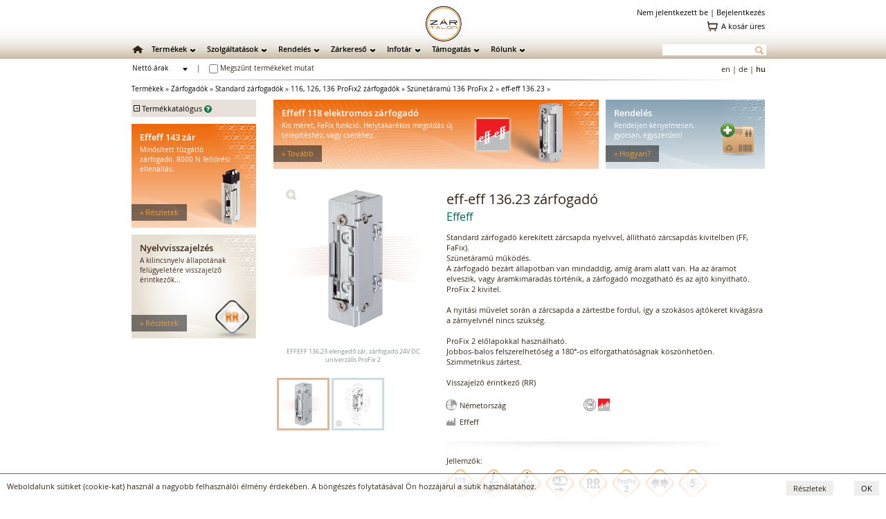

--- FILE ---
content_type: text/html
request_url: https://www.zartalon.hu/termekek/eff-eff-136-23-zarfogado/
body_size: 14883
content:
<!DOCTYPE html>
<html lang="en">
<meta http-equiv="Content-Type" content="text/html; charset=utf-8">
<title>ZT | eff-eff 136.23 zárfogadó</title>
<meta name="title" content="ZT | eff-eff 136.23 zárfogadó" />
<meta name="keywords" content="eff-eff 136.23, zárfogadó, Effeff, zár, zártalon, ZT" />
<meta name="description" content="eff-eff 136.23, Állítható zárcsapda (FF, FaFix) és visszajelző érintkező (RR).<br>5000N

Standard zárfogadó kerekített zárcsapda nyelvvel, állítható zárcsapdás kivitelben (FF, FaFix).
Szünetáramú működés.
A zárfogadó bezárt állapotban van mindaddig, amíg áram alatt van. Ha az áramot elveszik, vagy áramkimaradás történik, a zárfogadó mozgatható és az ajtó kinyitható.
ProFix 2 kivitel.

A nyitási művelet során a zárcsapda a zártestbe fordul, így a szokásos ajtókeret kivágásra a zárnyelvnél nincs szükség.

ProFix 2 előlapokkal használható.
Jobbos-balos felszerelhetőség a 180°-os elforgathatóságnak köszönhetően.
Szimmetrikus zártest.

Visszajelző érintkező (RR)

Származási hely: Németország
Márka: Effeff
Gyártó: Effeff" />
<meta name="page-topic" content="Zártalon" />
<meta name="revisit-after" content="3 days" />
<meta http-equiv="Content-Style-Type" content="text/css" />
<meta name="content-language" content="hu" />
<meta http-equiv="Content-Type" content="text/html; charset=utf-8" />
<meta name="copyright" content="Copyright C 2025 Bitforce Kft." />
<meta name="distribution" content="Global" />
<meta name="rating" content="General" />
<meta name="doc-type" content="Web Page" />
<meta name="author" content="Bit-Force" />
<link rel="icon"  type="image/ico" target="_blank" href="https://www.zartalon.hu/images/favicon.ico" />

<!-- lytebox -->
<script type="text/javascript" src="https://www.zartalon.hu/js/lytebox_hun.js"></script>
<link rel="stylesheet" href="https://www.zartalon.hu/css/lytebox_hun.css" type="text/css" />
<!-- /lytebox -->

<link rel="stylesheet" href="https://www.zartalon.hu/css/th_scroll.css" type="text/css" />
<link rel="stylesheet" href="https://www.zartalon.hu/css/compare.css" type="text/css" />
<link rel="stylesheet" href="https://www.zartalon.hu/css/layout_kereso.css" type="text/css" />
<link rel="stylesheet" href="https://www.zartalon.hu/css/kereso.css" type="text/css" />

<link rel="stylesheet" href="https://www.zartalon.hu/css/init.css" type="text/css" />
<link rel="stylesheet" href="https://www.zartalon.hu/css/skin.css" type="text/css" />
<link rel="stylesheet" href="https://www.zartalon.hu/css/layout.css" type="text/css" />
<link rel="stylesheet" href="https://www.zartalon.hu/css/webfont.css" type="text/css" />
<link rel="stylesheet" href="https://www.zartalon.hu/css/skin_termekcsoport.css" type="text/css" />

<link rel="stylesheet" href="https://www.zartalon.hu/css/layout_termekcsoport.css" type="text/css" />


<script type="text/javascript" src="https://www.zartalon.hu/js/termekcsoport.js"></script>

<script type="text/javascript" src="https://www.zartalon.hu/js/cart.js"></script>
<script type="text/javascript" src="https://www.zartalon.hu/js/message.js"></script>
<script type="text/javascript" src="https://www.zartalon.hu/js/fomenu.js"></script>
<script type="text/javascript" src="https://www.zartalon.hu/js/balkereso.js"></script>
<script type="text/javascript" src="https://www.zartalon.hu/js/galeria.js"></script>


<meta name="viewport" content="width=device-width" />
<meta name="viewport" content="user-scalable=yes" />
<meta name="viewport" content="maximum-scale=1.2" /><script>
  (function(i,s,o,g,r,a,m){i['GoogleAnalyticsObject']=r;i[r]=i[r]||function(){
  (i[r].q=i[r].q||[]).push(arguments)},i[r].l=1*new Date();a=s.createElement(o),
  m=s.getElementsByTagName(o)[0];a.async=1;a.src=g;m.parentNode.insertBefore(a,m)
  })(window,document,'script','//www.google-analytics.com/analytics.js','ga');

  ga('create', 'UA-4751121-2', 'auto');
  ga('send', 'pageview');
</script>
</head>
<body>
<div id="background"><div id="background-fleck"></div></div>
<div id="fomenu_wrapper" style="background-image: url(https://www.zartalon.hu/sources/background/); background-position:-510px top;">
	<div id="fomenu_container" onMouseOver="start_fomenu (actualId);" onMouseOut="end_fomenu (actualId);">
	</div>
</div>
	
	<div class="fomenu_content" id="fomenucontent_26">
		<div class="fomenucontent_inner" style="width: 495px; height: 150px; background-color: #fff; background-image: url(https://www.zartalon.hu/sources/fomenu/kep1_img_2.png);" onMouseOver="start_fomenu (26);" onMouseOut="end_fomenu (26);">
			<div class="fomenucontent_inner_inner">
				<p>
	<style type="text/css">
.cont_nav_szolgaltatas {
	height: 130px;
	width: 475px;
	padding-top: 10px;
	margin-left: 0px;
}
.cont_nav_szolgaltatas .container__ {
	height: 120px;
	width: 145px;
	float: left;
}
.cont_nav_szolgaltatas .container__ .pic_ {
	height: 75px;
	width: 85px;
	margin-right: auto;
	margin-left: auto;
}
.cont_nav_szolgaltatas .container__ .title_ {
	font-family: Open Sans;
	font-size: 13px;
	font-weight: regular;
	height: auto;
	width: 145px;
	margin-top: 10px;
	text-align: center;
}
.cont_nav_szolgaltatas .spce {
	float: left;
	height: 20px;
	width: 20px;
}
.cont_nav_szolgaltatas a:link {
	text-decoration: none;
}
.cont_nav_szolgaltatas a:visited {
	text-decoration: none;
}
.cont_nav_szolgaltatas a:hover {
	text-decoration: underline;
}
.cont_nav_szolgaltatas a:active {
	text-decoration: none;
}	</style>
</p>
<script>
function hazhozszalFunction()
{
document.getElementById("Img7").src="https://www.zartalon.hu/sources/root/felso_menu/zt/rollover/szolg-hazhozszall-2.png";
}
function hazhozszalReset()
{
document.getElementById("Img7").src="https://www.zartalon.hu/sources/root/felso_menu/zt/szolg-hazhozszall.png";
}

function szaktanacsFunction()
{
document.getElementById("Img8").src="https://www.zartalon.hu/sources/root/felso_menu/zt/rollover/szolg-tanacs-2.png";
}
function szaktanacsReset()
{
document.getElementById("Img8").src="https://www.zartalon.hu/sources/root/felso_menu/zt/szolg-tanacs.png";
}

function tervezesFunction()
{
document.getElementById("Img9").src="https://www.zartalon.hu/sources/root/felso_menu/zt/rollover/szolg-tervezes-2.png";
}
function tervezesReset()
{
document.getElementById("Img9").src="https://www.zartalon.hu/sources/root/felso_menu/zt/szolg-tervezes.png";
}
</script>
<div class="cont_nav_szolgaltatas">
	<div class="container__">
		<div class="pic_">
			<a href="https://www.zartalon.hu/szolgaltatasok/hazhoz-szallitas?" onmousemove="hazhozszalFunction()" onmouseout="hazhozszalReset()" title="Házhoz szállítás"><img alt="" height="75" id="Img7" name="Img7" src="https://www.zartalon.hu/sources/root/felso_menu/zt/szolg-hazhozszall.png" width="85" /></a></div>
		<div class="title_">
			<a href="https://www.zartalon.hu/szolgaltatasok/hazhoz-szallitas?" onmousemove="hazhozszalFunction()" onmouseout="hazhozszalReset()" title="Házhoz szállítás">Házhoz szállítás</a></div>
	</div>
	<div class="spce">
		&nbsp;</div>
	<div class="container__">
		<div class="pic_">
			<a href="https://www.zartalon.hu/szolgaltatasok/szaktanacsadas?" onmousemove="szaktanacsFunction()" onmouseout="szaktanacsReset()" title="Szaktanácsadás"><img alt="" height="75" id="Img8" name="Img8" src="https://www.zartalon.hu/sources/root/felso_menu/zt/szolg-tanacs.png" width="85" /></a></div>
		<div class="title_">
			<a href="https://www.zartalon.hu/szolgaltatasok/szaktanacsadas?" onmousemove="szaktanacsFunction()" onmouseout="szaktanacsReset()" title="Szaktanácsadás">Szaktanácsadás</a></div>
	</div>
	<div class="spce">
		&nbsp;</div>
	<div class="container__">
		<div class="pic_">
			<a href="https://www.zartalon.hu/szolgaltatasok/tervezes?" onmousemove="tervezesFunction()" onmouseout="tervezesReset()" title="Tervezés"><img alt="" height="75" id="Img9" name="Img9" src="https://www.zartalon.hu/sources/root/felso_menu/zt/szolg-tervezes.png" width="85" /></a></div>
		<div class="title_">
			<a href="https://www.zartalon.hu/szolgaltatasok/tervezes?" onmousemove="tervezesFunction()" onmouseout="tervezesReset()" title="Tervezés">Tervezés</a></div>
	</div>
</div>
			<img src="https://www.zartalon.hu/images/transparent.gif" width="495px; height: 0px;"><br />
			</div>
		</div>
	</div>
	
	<div class="fomenu_content" id="fomenucontent_31">
		<div class="fomenucontent_inner" style="width: 670px; height: 150px; background-color: #fff; background-image: url(https://www.zartalon.hu/sources/fomenu/kep1_img_3.png);" onMouseOver="start_fomenu (31);" onMouseOut="end_fomenu (31);">
			<div class="fomenucontent_inner_inner">
				<p>
	<style type="text/css">
.cont_nav_info {
	height: 130px;
	width: 580px;
	padding-top: 20px;
	padding-right: 10px;
}
.cont_nav_info .container__ {
	height: 120px;
	width: 130px;
	float: left;
}
.cont_nav_info .container__ .pic_ {
	height: 75px;
	width: 85px;
	margin-right: auto;
	margin-left: auto;
}
.cont_nav_info .container__ .title_ {
	font-family: Open Sans;
	font-size: 13px;
	font-weight: regular;
	height: auto;
	width: 130px;
	margin-top: 10px;
	text-align: center;
}
.cont_nav_info .spce {
	float: left;
	height: 20px;
	width: 20px;
}
.cont_nav_info a:link {
	text-decoration: none;
}
.cont_nav_info a:visited {
	text-decoration: none;
}
.cont_nav_info a:hover {
	text-decoration: underline;
}
.cont_nav_info a:active {
	text-decoration: none;
}	</style>
</p>
<script>
function alapkerdesFunction()
{
document.getElementById("Img13").src="https://www.zartalon.hu/sources/root/felso_menu/zt/rollover/inf-alapkerdesek-2.png";
}

function altismeretFunction()
{
document.getElementById("Img14").src="https://www.zartalon.hu/sources/root/felso_menu/zt/rollover/inf-altkerdes-2.png";
}

function roviditesFunction()
{
document.getElementById("Img15").src="https://www.zartalon.hu/sources/root/felso_menu/zt/rollover/inf-roviditesek-2.png";
}

function gyikFunction()
{
document.getElementById("Img16").src="https://www.zartalon.hu/sources/root/felso_menu/zt/rollover/inf-gyik-2.png";
}
</script>
<div class="cont_nav_info">
	<div class="container__">
		<div class="pic_">
			<a href="https://www.zartalon.hu/infotar/alapkerdesek?" onmousemove="alapkerdesFunction()" title="Alapkérdések"><img alt="" height="75" id="Img13" name="Img13" src="https://www.zartalon.hu/sources/root/felso_menu/zt/inf-alapkerdesek.png" width="85" /></a></div>
		<div class="title_">
			<a href="https://www.zartalon.hu/infotar/alapkerdesek?" onmousemove="alapkerdesFunction()" title="Alapkérdések">Alapkérdések</a></div>
	</div>
	<div class="spce">
		&nbsp;</div>
	<div class="container__">
		<div class="pic_">
			<a href="https://www.zartalon.hu/infotar/altalanos-ismeretek?" onmousemove="altismeretFunction()" title="Általános ismeretek"><img alt="" height="75" id="Img14" name="Img14" src="https://www.zartalon.hu/sources/root/felso_menu/zt/inf-altkerdes.png" width="85" /></a></div>
		<div class="title_">
			<a href="https://www.zartalon.hu/infotar/altalanos-ismeretek?" onmousemove="altismeretFunction()" title="Általános ismeretek">Általános ismeretek</a></div>
	</div>
	<div class="spce">
		&nbsp;</div>
	<div class="container__">
		<div class="pic_">
			<a href="https://www.zartalon.hu/infotar/roviditesek?" onmousemove="roviditesFunction()" title="Rövidítések"><img alt="" height="75" id="Img15" name="Img15" src="https://www.zartalon.hu/sources/root/felso_menu/zt/inf-roviditesek.png" width="85" /></a></div>
		<div class="title_">
			<a href="https://www.zartalon.hu/infotar/roviditesek?" onmousemove="roviditesFunction()" title="Rövidítések">Rövidítések</a></div>
	</div>
	<div class="spce">
		&nbsp;</div>
	<div class="container__">
		<div class="pic_">
			<a href="https://www.zartalon.hu/infotar/gyik?" onmousemove="gyikFunction()" title="Gyakran ismételt kérdések"><img alt="" height="75" id="Img16" name="Img16" src="https://www.zartalon.hu/sources/root/felso_menu/zt/inf-gyik.png" width="85" /></a></div>
		<div class="title_">
			<a href="https://www.zartalon.hu/infotar/gyik?" onmousemove="gyikFunction()" title="Gyakran ismételt kérdések">Gyakran ismételt kérdések</a></div>
	</div>
</div>

			<img src="https://www.zartalon.hu/images/transparent.gif" width="670px; height: 0px;"><br />
			</div>
		</div>		<div class="fomenucontent_inner" style="width: 670px; height: 150px; background-color: #fff; background-image: url(https://www.zartalon.hu/sources/fomenu/kep2_img_3.png);" onMouseOver="start_fomenu (31);" onMouseOut="end_fomenu (31);">
			<div class="fomenucontent_inner_inner">
				<p>
	<style type="text/css">
.cont2_nav_info {
	height: 130px;
	width: 580px;
	padding-top: 10px;
	padding-right: 10px;
}
.cont2_nav_info .container__ {
	height: 120px;
	width: 130px;
	float: left;
}
.cont2_nav_info .container__ .pic_ {
	height: 75px;
	width: 85px;
	margin-right: auto;
	margin-left: auto;
}
.cont2_nav_info .container__ .title_ {
	font-family: Open Sans;
	font-size: 13px;
	font-weight: regular;
	height: auto;
	width: 130px;
	margin-top: 10px;
	text-align: center;
}
.cont2_nav_info .spce {
	float: left;
	height: 20px;
	width: 20px;
}
.cont2_nav_info a:link {
	text-decoration: none;
}
.cont2_nav_info a:visited {
	text-decoration: none;
}
.cont2_nav_info a:hover {
	text-decoration: underline;
}
.cont2_nav_info a:active {
	text-decoration: none;
}	</style>
</p>
<script>
function magyarazatFunction()
{
document.getElementById("Img17").src="https://www.zartalon.hu/sources/root/felso_menu/zt/rollover/inf-magyarazat-2.png";
}

function gyartoFunction()
{
document.getElementById("Img18").src="https://www.zartalon.hu/sources/root/felso_menu/zt/rollover/inf-gyarto-2.png";
}
</script>
<div class="cont2_nav_info">
	<div class="container__">
		<div class="pic_">
			<a href="https://www.zartalon.hu/infotar/magyarazatok?" onmousemove="magyarazatFunction()" title="Magyarázatok"><img alt="" height="75" id="Img17" name="Img17" src="https://www.zartalon.hu/sources/root/felso_menu/zt/inf-magyarazat.png" width="85" /></a></div>
		<div class="title_">
			<a href="https://www.zartalon.hu/infotar/magyarazatok?" onmousemove="magyarazatFunction()" title="Magyarázatok">Magyarázatok</a></div>
	</div>
	<div class="spce">
		&nbsp;</div>
	<div class="container__">
		<div class="pic_">
			<a href="https://www.zartalon.hu/infotar/gyartok?" onmousemove="gyartoFunction()" title="Gyártók"><img alt="" height="75" id="Img18" name="Img18" src="https://www.zartalon.hu/sources/root/felso_menu/zt/inf-gyarto.png" width="85" /></a></div>
		<div class="title_">
			<a href="https://www.zartalon.hu/infotar/gyartok?" onmousemove="gyartoFunction()" title="Gyártók">Gyártók</a></div>
	</div>
</div>

			<img src="https://www.zartalon.hu/images/transparent.gif" width="670px; height: 0px;"><br />
			</div>
		</div>
	</div>
	
	<div class="fomenu_content" id="fomenucontent_21">
		<div class="fomenucontent_inner" style="width: 660px; height: 150px; background-color: #fff; background-image: url(https://www.zartalon.hu/sources/fomenu/kep1_img_5.png);" onMouseOver="start_fomenu (21);" onMouseOut="end_fomenu (21);">
			<div class="fomenucontent_inner_inner">
				<p>
	<style type="text/css">
.cont_nav_rolunk {
	height: 130px;
	width: 640px;
	padding-top: 10px;
	padding-right: 10px;
}
.cont_nav_rolunk .container__ {
	height: 120px;
	width: 145px;
	float: left;
}
.cont_nav_rolunk .container__ .pic_ {
	height: 75px;
	width: 85px;
	margin-right: auto;
	margin-left: auto;
}
.cont_nav_rolunk .container__ .title_ {
	font-family: Open Sans;
	font-size: 13px;
	font-weight: regular;
	height: auto;
	width: 145px;
	margin-top: 10px;
	text-align: center;
}
.cont_nav_rolunk .spce {
	float: left;
	height: 20px;
	width: 20px;
}
.cont_nav_rolunk a:link {
	text-decoration: none;
}
.cont_nav_rolunk a:visited {
	text-decoration: none;
}
.cont_nav_rolunk a:hover {
	text-decoration: underline;
}
.cont_nav_rolunk a:active {
	text-decoration: none;
}	</style>
</p>
<script>
function zartalonFunction()
{
document.getElementById("Img25").src="https://www.zartalon.hu/sources/root/felso_menu/zt/rollover/rolunk-zt-2.png";
}

function cegadatFunction()
{
document.getElementById("Img26").src="https://www.zartalon.hu/sources/root/felso_menu/zt/rollover/rolunk-cegadat-2.png";
}

function szefguruFunction()
{
document.getElementById("Img27").src="https://www.zartalon.hu/sources/root/felso_menu/zt/rollover/rolunk-sg-2.png";
}
</script>
<div class="cont_nav_rolunk">
	<div class="container__">
		<div class="pic_">
			<a href="https://www.zartalon.hu/rolunk/zartalon?" onmousemove="zartalonFunction()" title="ZÁRTALON"><img alt="ZÁRTALON" height="75" id="Img25" name="Img25" src="https://www.zartalon.hu/sources/root/felso_menu/zt/rolunk-zt.png" style="border-top: medium none; border-right: medium none; border-bottom: medium none; border-left: medium none" width="85" /></a></div>
		<div class="title_">
			<a href="https://www.zartalon.hu/rolunk/zartalon?" onmousemove="zartalonFunction()" title="ZÁRTALON">Zártalon</a></div>
	</div>
	<div class="spce">
		&nbsp;</div>
	<div class="container__">
		<div class="pic_">
			<a href="https://www.zartalon.hu/rolunk/cegadatok?" onmousemove="cegadatFunction()" title="Cégadatok"><img alt="Cégadatok" height="75" id="Img26" name="Img26" src="https://www.zartalon.hu/sources/root/felso_menu/zt/rolunk-cegadat.png" style="border-top: medium none; border-right: medium none; border-bottom: medium none; border-left: medium none" width="85" /></a></div>
		<div class="title_">
			<a href="https://www.zartalon.hu/rolunk/cegadatok?" onmousemove="cegadatFunction()" title="Cégadatok">Cégadatok</a></div>
	</div>
	<div class="spce">
		&nbsp;</div>
	<div class="container__">
		<div class="pic_">
			<a href="https://www.zartalon.hu/rolunk/kapcsolat?" onmousemove="kapocslatFunction()" title="Kapcsolat"><img alt="Kapcsolat" height="75" id="Img12" name="Img12" src="https://www.zartalon.hu/sources/root/felso_menu/zt/kapcsolat.png" style="border-top: medium none; border-right: medium none; border-bottom: medium none; border-left: medium none" width="85" /></a></div>
		<div class="title_">
			<a href="https://www.zartalon.hu/rolunk/kapcsolat?" onmousemove="kapocslatFunction()" title="Kapcsolat">Kapcsolat</a></div>
	</div>
	<div class="spce">
		&nbsp;</div>
	<div class="container__">
		<div class="pic_">
			<a href="https://www.zartalon.hu/rolunk/szefguru?" onmousemove="szefguruFunction()" title="SZÉFGURU"><img alt="SZÉFGURU" height="75" id="Img27" name="Img27" src="https://www.zartalon.hu/sources/root/felso_menu/zt/rolunk-sg.png" style="border-top: medium none; border-right: medium none; border-bottom: medium none; border-left: medium none" width="85" /></a></div>
		<div class="title_">
			<a href="https://www.zartalon.hu/rolunk/szefguru?" onmousemove="szefguruFunction()" title="SZÉFGURU">Széfguru</a></div>
	</div>
</div>

			<img src="https://www.zartalon.hu/images/transparent.gif" width="660px; height: 0px;"><br />
			</div>
		</div>		<div class="fomenucontent_inner" style="width: 660px; height: 140px; background-color: #fff; background-image: url(https://www.zartalon.hu/sources/fomenu/kep2_img_5.png);" onMouseOver="start_fomenu (21);" onMouseOut="end_fomenu (21);">
			<div class="fomenucontent_inner_inner">
				<p>
	<style type="text/css">
.cont2_nav_kereso {
	height: 130px;
	width: 310px;
	padding-top: 10px;
	margin-left: -10px;
}
.cont2_nav_kereso .container__ {
	height: 120px;
	width: 145px;
	float: left;
}
.cont2_nav_kereso .container__ .pic_ {
	height: 75px;
	width: 85px;
	margin-right: auto;
	margin-left: auto;
}
.cont2_nav_kereso .container__ .title_ {
	font-family: Open Sans;
	font-size: 13px;
	font-weight: regular;
	height: auto;
	width: 145px;
	margin-top: 10px;
	text-align: center;
}
.cont2_nav_kereso .spce {
	float: left;
	height: 20px;
	width: 20px;
}
.cont2_nav_kereso a:link {
	text-decoration: none;
}
.cont2_nav_kereso a:visited {
	text-decoration: none;
}
.cont2_nav_kereso a:hover {
	text-decoration: underline;
}
.cont2_nav_kereso a:active {
	text-decoration: none;
}	</style>
</p>
<p>
	<script>
function izFunction()
{
document.getElementById("Img28").src="https://www.zartalon.hu/sources/root/felso_menu/iz/rollover/izone-2.png";
}
</script></p>
<div class="cont2_nav_kereso">
	<div class="container__">
		<div class="pic_">
			<a href="https://www.zartalon.hu/rolunk/izone?" onmousemove="izFunction()" title="i-Zone"><img alt="" id="Img28" name="Img28" src="https://www.szefguru.hu/sources/root/felso_menu/iz/izone.png" style="width: 85px; height: 75px;" /></a></div>
		<div class="title_">
			<a href="https://www.zartalon.hu/rolunk/izone?" onmousemove="izFunction()" title="i-Zone">i-Zone</a></div>
	</div>
</div>
<p>
	&nbsp;</p>

			<img src="https://www.zartalon.hu/images/transparent.gif" width="660px; height: 0px;"><br />
			</div>
		</div>
	</div>
	
	<div class="fomenu_content" id="fomenucontent_426">
		<div class="fomenucontent_inner" style="width: 915px; height: 430px; background-color: #f0ede8; background-image: url(https://www.zartalon.hu/sources/fomenu/kep1_img_7.png);" onMouseOver="start_fomenu (426);" onMouseOut="end_fomenu (426);">
			<div class="fomenucontent_inner_inner">
				<p>
	<style type="text/css">
.cont_nav_termekek {
	height: 420px;
	width: 915px;
	padding-top: 10px;
	padding-right: 0px;
	padding-left: 0px;
	margin-left: -10px;
}
.cont_nav_termekek .container__ {
	height: 360px;
	width: 167px;
	float: left;
}
.cont_nav_termekek .container__ .pic_ {
	height: 75px;
	width: 85px;
	margin-right: auto;
	margin-left: auto;
}
.cont_nav_termekek .container__ .title_ {
	font-family: Open Sans;
	font-size: 13px;
	font-weight: regular;
	height: 40px;
	width: 167px;
	margin-top: 10px;
	text-align: center;
	vertical-align: top;
}
.cont_nav_termekek .container_2 {
	float: left;
	height: 195px;
	width: 728px;
}
.cont_nav_termekek .container_3 {
	float: left;
	height: 210px;
	width: 728px;
}
.cont_nav_termekek .spce {
	float: left;
	height: 20px;
	width: 20px;
}
.cont_nav_termekek a:link {
	text-decoration: none;
}
.cont_nav_termekek a:visited {
	text-decoration: none;
}
.cont_nav_termekek a:hover {
	text-decoration: underline;
}
.cont_nav_termekek a:active {
	text-decoration: none;
}
.cont_nav_termekek .container_2 .all_titel {
	font-family: Open Sans;
	font-size: 14px;
	font-weight: regular;
	height: 30px;
	width: 350px;
}
.cont_nav_termekek .container_2 .box_ {
	font-family: Open Sans;
	font-size: 11px;
	height: 85px;
	width: 229px;
	float: left;
}
.cont_nav_termekek .container_2 .box_ .termek-csoport {
	font-family: Open Sans;
	font-size: 13px;
	font-weight: regular;
	height: auto;
	width: 229px;
	padding-bottom: 10px;
}
.cont_nav_termekek .container_2 .nav_list {
	font-family: Open Sans;
	font-size: 11px;
	list-style-position: outside;
	list-style-type: none;
	text-align: left;
	line-height: 12px;
}
.cont_nav_termekek .container_2 .nav_list ul li {
	font-family: Open Sans;
	font-size: 11px;
	list-style-type: none;
	list-style-position: outside;
	text-align: left;
	white-space: normal;
	margin-left: 0px;
	line-height: 9px;
}
.cont_nav_termekek .container_2 .box_middle {
	font-family: Open Sans;
	font-size: 11px;
	height: 85px;
	width: 229px;
	float: left;
}
.cont_nav_termekek .container_2 .box_middle .termek-csoport {
	font-family: Open Sans;
	font-size: 13px;
	font-weight: regular;
	height: auto;
	width: 229px;
	padding-bottom: 10px;
}
.cont_nav_termekek .container_3 .all_titel {
	font-family: Open Sans;
	font-size: 14px;
	font-weight: regular;
	height: 30px;
	width: 350px;
}
.cont_nav_termekek .container_3 .box_ {
	font-family: Open Sans;
	font-size: 11px;
	height: 90px;
	width: 229px;
	float: left;
}
.cont_nav_termekek .container_3 .box_ .termek-csoport {
	font-family: Open Sans;
	font-size: 13px;
	font-weight: regular;
	height: auto;
	width: 229px;
	padding-bottom: 10px;
}
.cont_nav_termekek .container_3 .nav_list {
	font-family: Open Sans;
	font-size: 11px;
	list-style-position: outside;
	list-style-type: none;
	text-align: left;
	line-height: 12px;
}
.cont_nav_termekek .container_3 .nav_list ul li {
	font-family: Open Sans;
	font-size: 11px;
	list-style-type: none;
	list-style-position: outside;
	text-align: left;
	white-space: normal;
	margin-left: 0px;
	line-height: 9px;
}
.cont_nav_termekek .container_3 .box_middle {
	font-family: Open Sans;
	font-size: 11px;
	height: 75px;
	width: 229px;
	float: left;
}
.cont_nav_termekek .container_3 .box_middle .termek-csoport {
	font-family: Open Sans;
	font-size: 13px;
	font-weight: regular;
	height: auto;
	width: 229px;
	padding-bottom: 10px;
}	</style>
</p>
<script>function termekekFunction(){document.getElementById("Img1").src="https://www.zartalon.hu/sources/root/felso_menu/zt/rollover/termekkatalogus-2.png";}function mechbevFunction(){document.getElementById("Img1").src="https://www.zartalon.hu/sources/root/felso_menu/zt/rollover/zt_mechbevzar.png";}function zarbetetFunction(){document.getElementById("Img1").src="https://www.zartalon.hu/sources/root/felso_menu/zt/rollover/zt_zarbetetek.png";}function lakatokFunction(){document.getElementById("Img1").src="https://www.zartalon.hu/sources/root/felso_menu/zt/rollover/zt_laktok.png";}function kiegzarFunction(){document.getElementById("Img1").src="https://www.zartalon.hu/sources/root/felso_menu/zt/rollover/zt_mechkiegzar.png";}function zarpajzsFunction(){document.getElementById("Img1").src="https://www.zartalon.hu/sources/root/felso_menu/zt/rollover/zt_zarpajzsok.png";}function mechkiegFunction(){document.getElementById("Img1").src="https://www.zartalon.hu/sources/root/felso_menu/zt/rollover/zt_mechkieg.png";}function elektbevFunction(){document.getElementById("Img1").src="https://www.zartalon.hu/sources/root/felso_menu/zt/rollover/zt_elektbevzar.png";}function zarfogadoFunction(){document.getElementById("Img1").src="https://www.zartalon.hu/sources/root/felso_menu/zt/rollover/zt_zarfogado.png";}function mediatorFunction(){document.getElementById("Img1").src="https://www.zartalon.hu/sources/root/felso_menu/zt/rollover/zt_mediator.png";}function beleptetoFunction(){document.getElementById("Img1").src="https://www.zartalon.hu/sources/root/felso_menu/zt/rollover/zt_beleptetok.png";}function elektmagnFunction(){document.getElementById("Img1").src="https://www.zartalon.hu/sources/root/felso_menu/zt/rollover/zt_elektromagnet.png";}function elektkiegFunction(){document.getElementById("Img1").src="https://www.zartalon.hu/sources/root/felso_menu/zt/rollover/zt_elektkieg.png";}</script>
<div class="cont_nav_termekek">
	<div class="container__">
		<div class="pic_">
			<a href="https://www.zartalon.hu/termekek/termekkatalogus?" onmousemove="termekekFunction()" title="Termékkatalógus"><img height="75" id="Img1" name="Img1" src="https://www.zartalon.hu/sources/root/felso_menu/zt/termekkatalogus.png" width="85" /></a></div>
		<div class="title_">
			<a href="https://www.zartalon.hu/termekek/termekkatalogus?" onmousemove="termekekFunction()" title="Termékkatalógus">Termékkatalógus</a></div>
	</div>
	<div class="spce">
		&nbsp;</div>
	<div class="container_2">
		<div class="all_titel">
			Mechanikus zárak</div>
		<div class="box_">
			<div class="termek-csoport">
				<a href="https://www.zartalon.hu/termekek/mechanikus-beveso-zarak/?" onmousemove="mechbevFunction()" title="Mechanikus bevéső zárak"><span style="color:#006858">Mechanikus bevéső zárak</span></a></div>
			<div class="nav_list">
				<a href="https://www.zartalon.hu/termekek/standard-beveso-zarak/?">Standard bevéső zárak;</a> <a href="https://www.zartalon.hu/termekek/portalzarak-tolokapu-zarak/?">Portálzárak, tolókapu zárak;</a> <a href="https://www.zartalon.hu/termekek/wc-beveso-zarak/?">WC bevéső zárak;</a> <a href="https://www.zartalon.hu/termekek/tuzgatlo-beveso-zarak/?">Tűzgátló bevéső zárak;</a> <a href="https://www.zartalon.hu/termekek/egyeb-beveso-zarak/?">Egyéb bevéső zárak;</a> <a href="https://www.zartalon.hu/termekek/tobb-ponton-zarodo-zarak/?">Több ponton záródó zárak;</a></div>
		</div>
		<div class="spce">
			&nbsp;</div>
		<div class="box_">
			<div class="termek-csoport">
				<a href="https://www.zartalon.hu/termekek/zarbetetek/?" onmousemove="zarbetetFunction()" title="Zárbetétek"><span style="color:#006858">Zárbetétek</span></a></div>
			<div class="nav_list">
				<a href="https://www.zartalon.hu/termekek/vagott-profilu-zarbetetek/?">Vágott profilú zárbetétek;</a> <a href="https://www.zartalon.hu/termekek/furtpontos-profilu-zarbetetek/?">Fúrtpontos profilú zárbetétek;</a> <a href="https://www.zartalon.hu/termekek/vak-zarbetetek/?">Vak zárbetétek;</a> <a href="https://www.zartalon.hu/termekek/zarbetetek/?">összes...</a></div>
		</div>
		<div class="spce">
			&nbsp;</div>
		<div class="box_">
			<div class="termek-csoport">
				<a href="https://www.zartalon.hu/termekek/lakatok/?" onmousemove="lakatokFunction()" title="Lakatok"><span style="color:#006858">Lakatok</span></a></div>
			<div class="nav_list">
				<a href="https://www.zartalon.hu/termekek/egyoldali-reteszelesu-lakatok/?">Egyoldali reteszelésű lakatok;</a><br />
				<a href="https://www.zartalon.hu/termekek/ketoldali-reteszelesu-lakatok/?[idnet]">Kétoldali reteszelésű lakatok;</a><br />
				<a href="https://www.zartalon.hu/termekek/lakatpantok/?">Lakatpántok;</a></div>
		</div>
		<div class="box_middle">
			<div class="termek-csoport">
				<a href="https://www.zartalon.hu/termekek/kiegeszito-zarak/?" onmousemove="kiegzarFunction()" title="Kiegészítő zárak"><span style="color:#006858">Kiegészítő zárak</span></a></div>
			<div class="nav_list">
				<a href="https://www.zartalon.hu/termekek/masodzarak/?">Másodzárak;</a> <a href="https://www.zartalon.hu/termekek/hevederzarak/?">Hevederzárak; </a> <a href="https://www.zartalon.hu/termekek/ajtolancok/?">Ajtóláncok; </a> <a href="https://www.zartalon.hu/termekek/ablakkilincsek/?">Ablakkilincsek; </a> <a href="https://www.zartalon.hu/termekek/panikrudak/?">Pánikrudak;</a></div>
		</div>
		<div class="spce">
			&nbsp;</div>
		<div class="box_middle">
			<div class="termek-csoport">
				<a href="https://www.zartalon.hu/termekek/zarpajzsok/?" onmousemove="zarpajzsFunction()" title="Zárpajzsok"><span style="color:#006858">Zárpajzsok</span></a></div>
			<div class="nav_list">
				<a href="https://www.zartalon.hu/termekek/biztonsagi-zarpajzsok/?">Biztonsági zárpajzsok;</a> <a href="https://www.zartalon.hu/termekek/zarpajzsok-tuzgatlo-ajtokhoz/?">Zárpajzsok tűzgátló ajtókhoz;</a> <a href="https://www.zartalon.hu/termekek/biztonsagi-rozettak/?">Biztonsági rozetták;</a> <a href="https://www.zartalon.hu/termekek/hosszu-zarpajzsok/?">Hosszú zárpajzsok;</a> <a href="https://www.zartalon.hu/termekek/rovid-zarpajzsok/?">Rövid zárpajzsok;</a> <a href="https://www.zartalon.hu/termekek/kilincsrudak-tengelyek/?">Kilincsrudak, tengelyek;</a> <a href="https://www.zartalon.hu/termekek/zarpajzsok/?">összes...</a></div>
		</div>
		<div class="spce">
			&nbsp;</div>
		<div class="box_middle">
			<div class="termek-csoport">
				<a href="https://www.zartalon.hu/termekek/mechanikus-kiegeszitok/?" onmousemove="mechkiegFunction()" title="Mechanikus kiegészítők"><span style="color:#006858">Mechanikus kiegészítők</span></a></div>
			<div class="nav_list">
				<a href="https://www.zartalon.hu/termekek/ajtokitamasztok/?">Ajtókitámasztók;</a> <a href="https://www.zartalon.hu/termekek/femszerkezetzarak/?">Fémszerkezetzárak;</a> <a href="https://www.zartalon.hu/termekek/optikai-kitekintok/?">Optikai kitekintők;</a> <a href="https://www.zartalon.hu/termekek/kerekparzarak/?">Kerékpárzárak;</a> <a href="https://www.zartalon.hu/termekek/ellenlemezek/?">Ellenlemezek;</a> <a href="https://www.zartalon.hu/termekek/butorzarak/?">Bútorzárak;</a></div>
		</div>
	</div>
	<div class="spce">
		&nbsp;</div>
	<div class="container_3">
		<div class="all_titel">
			Elektromos zárak</div>
		<div class="box_">
			<div class="termek-csoport">
				<a href="https://www.zartalon.hu/termekek/elektromos-beveso-zarak/?" onmousemove="elektbevFunction()" title="Elektromos bevéső zárak"><span style="color:#006858">Elektromos bevéső zárak</span></a></div>
			<div class="nav_list">
				<a href="https://www.zartalon.hu/termekek/elektromechanikus-beveso-zarak/?">Elektromechanikus bevéső zárak;</a> <a href="https://www.zartalon.hu/termekek/elektromotoros-bevesozarak/?">Elektromotoros bevéső zárak</a></div>
		</div>
		<div class="spce">
			&nbsp;</div>
		<div class="box_">
			<div class="termek-csoport">
				<a href="https://www.zartalon.hu/termekek/zarfogadok/?" onmousemove="zarfogadoFunction()" title="Zárfogadók"><span style="color:#006858">Zárfogadók</span></a></div>
			<div class="nav_list">
				<a href="https://www.zartalon.hu/termekek/standard-zarfogadok/?">Standard zárfogadók; </a> <a href="https://www.zartalon.hu/termekek/vizallo-zarfogadok/?">Vízálló zárfogadók; </a> <a href="https://www.zartalon.hu/termekek/zarfogadok-fustgatlo-ajtokhoz/?">Füstgátló zárfogadók; </a> <a href="https://www.zartalon.hu/termekek/zarfogadok-tuzgatlo-ajtokhoz/?">Tűzgátló zárfogadók; </a> <a href="https://www.zartalon.hu/termekek/zarfogadok-nagy-biztonsagu-menekulo-ajtokhoz/?">Nagy biztonságú zárfogadók; </a> <a href="https://www.zartalon.hu/termekek/zarfogadok-uvegajtokhoz/?">Zárfogadók üvegajtókhoz; </a> <a href="https://www.zartalon.hu/termekek/zarfogadok/?">összes...</a></div>
		</div>
		<div class="spce">
			&nbsp;</div>
		<div class="box_">
			<div class="termek-csoport">
				<a href="https://www.zartalon.hu/termekek/mediator/?" onmousemove="mediatorFunction()" title="MEDIATOR"><span style="color:#006858">MEDIATOR</span></a></div>
			<div class="nav_list">
				<a href="https://www.zartalon.hu/termekek/mediator-ajtozarak/?">MEDIATOR ajtózárak;</a> <a href="https://www.zartalon.hu/termekek/mediator-zarfogadok/?">MEDIATOR zárfogadók;</a></div>
		</div>
		<div class="box_middle">
			<div class="termek-csoport">
				<a href="https://www.zartalon.hu/termekek/elektromagnesek/?" onmousemove="elektmagnFunction()" title="Elektromágnesek"><span style="color:#006858">Elektromágnesek</span></a></div>
			<div class="nav_list">
				<a href="https://www.zartalon.hu/termekek/mikro-mini-elektromagnesek/?">Mikromágnesek, Mini mágnesek;</a> <a href="https://www.zartalon.hu/termekek/maxi-kapu-shear-elektromagnesek/?">Maxi mágnesek, Kapumágnesek, Shear mágnesek</a>; <a href="https://www.zartalon.hu/termekek/dupla-elektromagnesek/?">Dupla mágnesek;</a> <a href="https://www.zartalon.hu/termekek/specialis-magnesek/?">Speciális mágnesek;</a> <a href="https://www.zartalon.hu/termekek/kiegeszitok/?">Kiegészítők mágnesekhez;</a></div>
		</div>
		<div class="spce">
			&nbsp;</div>
		<div class="box_middle">
			<div class="termek-csoport">
				<a href="https://www.zartalon.hu/termekek/elektromos-zar-kiegeszitok/?" onmousemove="elektkiegFunction()" title="Elektromos zár kiegészítők"><span style="color:#006858">Elektromos zár kiegészítők</span></a></div>
			<div class="nav_list">
				<a href="https://www.zartalon.hu/termekek/ajtobehuzok/?">Ajtóbehuzók;</a> <a href="https://www.zartalon.hu/termekek/felugyeleti-erintkezok/?">Felügyeleti érintkezők;</a> <a href="https://www.zartalon.hu/termekek/csatlakozastechnika/?">Csatlakozástechnika;</a> <a href="https://www.zartalon.hu/termekek/aramellatas/?">Áramellátás;</a> <a href="https://www.zartalon.hu/termekek/mukodteto-es-jelzo-elemek/?">Működtető és jelző elemek;</a> <a href="https://www.zartalon.hu/termekek/vezerles/?">Vezérlés;</a> <a href="https://www.zartalon.hu/termekek/mechanika/?">Mechanika</a></div>
		</div>
	</div>
</div>
<p>
	&nbsp;</p>

			<img src="https://www.zartalon.hu/images/transparent.gif" width="915px; height: 0px;"><br />
			</div>
		</div>		<div class="fomenucontent_inner" style="width: 915px; height: 150px; background-color: #f0ede8; background-image: url(https://www.zartalon.hu/sources/fomenu/kep2_img_7.png);" onMouseOver="start_fomenu (426);" onMouseOut="end_fomenu (426);">
			<div class="fomenucontent_inner_inner">
				<p>
	<style type="text/css">
.cont2_nav_termekek {
	height: 130px;
	width: 915px;
	padding-top: 10px;
	padding-right: 10px;
	margin-left: -10px;
	padding-left: 10px;
}
.cont2_nav_termekek .container__ {
	height: 120px;
	width: 167px;
	float: left;
}
.cont2_nav_termekek .container__ .pic_ {
	height: 75px;
	width: 85px;
	margin-right: auto;
	margin-left: auto;
}
.cont2_nav_termekek .container__ .title_ {
	font-family: Open Sans;
	font-size: 13px;
	font-weight: regular;
	height: auto;
	width: 167px;
	margin-top: 10px;
	text-align: center;
}
.cont2_nav_termekek .spce {
	float: left;
	height: 20px;
	width: 20px;
}	</style>
</p>
<script>
function termkeresoFunction()
{
document.getElementById("Img2").src="https://www.zartalon.hu/sources/root/felso_menu/zt/rollover/term_kereso-2.png";
}

function termlistFunction()
{
document.getElementById("Img3").src="https://www.zartalon.hu/sources/root/felso_menu/zt/rollover/termeklista-2.png";
}

function akciosFunction()
{
document.getElementById("Img4").src="https://www.zartalon.hu/sources/root/felso_menu/zt/rollover/akcios_term-2.png";
}

function nepszeruFunction()
{
document.getElementById("Img5").src="https://www.zartalon.hu/sources/root/felso_menu/zt/rollover/nepszeru_term-2.png";
}

function elvihetoFunction()
{
document.getElementById("Img6").src="https://www.zartalon.hu/sources/root/felso_menu/zt/rollover/elviheto_term-2.png";
}
</script>
<div class="cont2_nav_termekek">
	<div class="container__">
		<div class="pic_">
			<a href="https://www.zartalon.hu/zarkereso/termekkereso?" onmousemove="termkeresoFunction()" title="Termékkereső"><img alt="" height="75" id="Img2" name="Img2" src="https://www.zartalon.hu/sources/root/felso_menu/zt/term_kereso.png" width="85" /></a></div>
		<div class="title_">
			<a href="https://www.zartalon.hu/zarkereso/termekkereso?" onmousemove="termkeresoFunction()" title="Termékkereső">Termékkereső</a></div>
	</div>
	<div class="spce">
		&nbsp;</div>
	<div class="container__">
		<div class="pic_">
			<a href="https://www.zartalon.hu/termekek/termeklistak?" onmousemove="termlistFunction()" title="Terméklisták"><img alt="" height="75" id="Img3" name="Img3" src="https://www.zartalon.hu/sources/root/felso_menu/zt/termeklista.png" width="85" /></a></div>
		<div class="title_">
			<a href="https://www.zartalon.hu/termekek/termeklistak?" onmousemove="termlistFunction()" title="Terméklisták">Terméklisták</a></div>
	</div>
	<div class="spce">
		&nbsp;</div>
	<div class="container__">
		<div class="pic_">
			<a href="https://www.zartalon.hu/termekek/akcios-termekek?" onmousemove="akciosFunction()" title="Akciós termékek"><img alt="" id="Img4" name="Img4" src="https://www.zartalon.hu/sources/root/felso_menu/zt/akcios_term.png" style="width: 85px; height: 75px;" /></a></div>
		<div class="title_">
			<a href="https://www.zartalon.hu/termekek/akcios-termekek?" onmousemove="akciosFunction()" title="Akciós termékek">Akciós termékek</a></div>
	</div>
	<div class="spce">
		&nbsp;</div>
	<div class="container__">
		<div class="pic_">
			<a href="https://www.zartalon.hu/termekek/nepszeru-termekek?" onmousemove="nepszeruFunction()" title="Népszerű termékek"><img alt="" id="Img5" name="Img5" src="https://www.zartalon.hu/sources/root/felso_menu/zt/nepszeru_term.png" style="width: 85px; height: 75px;" /></a></div>
		<div class="title_">
			<a href="https://www.zartalon.hu/termekek/nepszeru-termekek?" onmousemove="nepszeruFunction()" title="Népszerű termékek">Népszerű termékek</a></div>
	</div>
	<div class="spce">
		&nbsp;</div>
	<div class="container__">
		<div class="pic_">
			<a href="https://www.zartalon.hu/termekek/azonnal-elviheto-termekek?" onmousemove="elvihetoFunction()" title="Azonnal elvihető termékek"><img alt="" id="Img6" name="Img6" src="https://www.zartalon.hu/sources/root/felso_menu/zt/elviheto_term.png" style="width: 85px; height: 75px;" /></a></div>
		<div class="title_">
			<a href="https://www.zartalon.hu/termekek/azonnal-elviheto-termekek?" onmousemove="elvihetoFunction()" title="Azonnal elvihető termékek">Azonnal elvihető<br />
			termékek</a></div>
	</div>
</div>
<p>
	&nbsp;</p>

			<img src="https://www.zartalon.hu/images/transparent.gif" width="915px; height: 0px;"><br />
			</div>
		</div>
	</div>
	
	<div class="fomenu_content" id="fomenucontent_445">
		<div class="fomenucontent_inner" style="width: 330px; height: 150px; background-color: #fff; background-image: url(https://www.zartalon.hu/sources/fomenu/kep1_img_8.png);" onMouseOver="start_fomenu (445);" onMouseOut="end_fomenu (445);">
			<div class="fomenucontent_inner_inner">
				<p>
	<style type="text/css">
.cont_nav_kereso {
	height: 130px;
	width: 310px;
	padding-top: 10px;
	margin-left: -10px;
}
.cont_nav_kereso .container__ {
	height: 120px;
	width: 145px;
	float: left;
}
.cont_nav_kereso .container__ .pic_ {
	height: 75px;
	width: 85px;
	margin-right: auto;
	margin-left: auto;
}
.cont_nav_kereso .container__ .title_ {
	font-family: Open Sans;
	font-size: 13px;
	font-weight: regular;
	height: auto;
	width: 145px;
	margin-top: 10px;
	text-align: center;
}
.cont_nav_kereso .spce {
	float: left;
	height: 20px;
	width: 20px;
}
.cont_nav_kereso a:link {
	text-decoration: none;
}
.cont_nav_kereso a:visited {
	text-decoration: none;
}
.cont_nav_kereso a:hover {
	text-decoration: underline;
}
.cont_nav_kereso a:active {
	text-decoration: none;
}	</style>
</p>
<script>
function tartkeresoFunction()
{
document.getElementById("Img11").src="https://www.zartalon.hu/sources/root/felso_menu/zt/rollover/tartalom_kereso-2.png";
}
</script>
<div class="cont_nav_kereso">
	<div class="container__">
		<div class="pic_">
			<a href="https://www.zartalon.hu/zarkereso/termekkereso?" onmousemove="termkeresoFunction()" title="Termékkereső"><img alt="" height="75" id="Img2" name="Img2" src="https://www.zartalon.hu/sources/root/felso_menu/zt/term_kereso.png" width="85" /></a></div>
		<div class="title_">
			<a href="https://www.zartalon.hu/zarkereso/termekkereso?" onmousemove="termkeresoFunction()" title="Termékkereső">Termékkereső</a></div>
	</div>
	<div class="spce">
		&nbsp;</div>
	<div class="container__">
		<div class="pic_">
			<a href="https://www.zartalon.hu/zarkereso/tartalomkereso?" onmousemove="tartkeresoFunction()" title="Tartalom kereső"><img alt="" height="75" id="Img11" name="Img11" src="https://www.zartalon.hu/sources/root/felso_menu/zt/tartalom_kereso.png" width="85" /></a></div>
		<div class="title_">
			<a href="https://www.zartalon.hu/zarkereso/tartalomkereso?" onmousemove="tartkeresoFunction()" title="Tartalom kereső">Tartalom kereső</a></div>
	</div>
</div>

			<img src="https://www.zartalon.hu/images/transparent.gif" width="330px; height: 0px;"><br />
			</div>
		</div>		<div class="fomenucontent_inner" style="width: 330px; height: 140px; background-color: #fff; background-image: url(https://www.zartalon.hu/sources/fomenu/kep2_img_8.png);" onMouseOver="start_fomenu (445);" onMouseOut="end_fomenu (445);">
			<div class="fomenucontent_inner_inner">
				<p>
	<style type="text/css">
.cont2_nav_kereso {
	height: 130px;
	width: 310px;
	padding-top: 10px;
	margin-left: -10px;
}
.cont2_nav_kereso .container__ {
	height: 120px;
	width: 145px;
	float: left;
}
.cont2_nav_kereso .container__ .pic_ {
	height: 75px;
	width: 85px;
	margin-right: auto;
	margin-left: auto;
}
.cont2_nav_kereso .container__ .title_ {
	font-family: Open Sans;
	font-size: 13px;
	font-weight: regular;
	height: auto;
	width: 145px;
	margin-top: 10px;
	text-align: center;
}
.cont2_nav_kereso .spce {
	float: left;
	height: 20px;
	width: 20px;
}
.cont2_nav_kereso a:link {
	text-decoration: none;
}
.cont2_nav_kereso a:visited {
	text-decoration: none;
}
.cont2_nav_kereso a:hover {
	text-decoration: underline;
}
.cont2_nav_kereso a:active {
	text-decoration: none;
}	</style>
</p>
<script>
function kapocslatFunction()
{
document.getElementById("Img12").src="https://www.zartalon.hu/sources/root/felso_menu/zt/rollover/kapcsolat-2.png";
}
</script>
<div class="cont2_nav_kereso">
	<div class="container__">
		<div class="pic_">
			<a href="https://www.zartalon.hu/rolunk/kapcsolat?" onmousemove="kapocslatFunction()" title="Kapcsolat"><img alt="" height="75" id="Img12" name="Img12" src="https://www.zartalon.hu/sources/root/felso_menu/zt/kapcsolat.png" width="85" /></a></div>
		<div class="title_">
			<a href="https://www.zartalon.hu/rolunk/kapcsolat?" onmousemove="kapocslatFunction()" title="Kapcsolat">Kapcsolat</a></div>
	</div>
</div>

			<img src="https://www.zartalon.hu/images/transparent.gif" width="330px; height: 0px;"><br />
			</div>
		</div>
	</div>
	
	<div class="fomenu_content" id="fomenucontent_458">
		<div class="fomenucontent_inner" style="width: 650px; height: 150px; background-color: #fff; background-image: url(https://www.zartalon.hu/sources/fomenu/kep1_img_9.png);" onMouseOver="start_fomenu (458);" onMouseOut="end_fomenu (458);">
			<div class="fomenucontent_inner_inner">
				<p>
	<style type="text/css">
.cont_nav_info {
	height: 130px;
	width: 640px;
	padding-top: 20px;
	padding-right: 10px;
}
.cont_nav_info .container__ {
	height: 120px;
	width: 145px;
	float: left;
}
.cont_nav_info .container__ .pic_ {
	height: 75px;
	width: 85px;
	margin-right: auto;
	margin-left: auto;
}
.cont_nav_info .container__ .title_ {
	font-family: Open Sans;
	font-size: 13px;
	font-weight: regular;
	height: auto;
	width: 145px;
	margin-top: 10px;
	text-align: center;
}
.cont_nav_info .spce {
	float: left;
	height: 20px;
	width: 20px;
}
.cont_nav_info a:link {
	text-decoration: none;
}
.cont_nav_info a:visited {
	text-decoration: none;
}
.cont_nav_info a:hover {
	text-decoration: underline;
}
.cont_nav_info a:active {
	text-decoration: none;
}	</style>
</p>
<script>
function adatlapFunction()
{
document.getElementById("Img19").src="https://www.zartalon.hu/sources/root/felso_menu/zt/rollover/tamogtas-adatlap-2.png";
}

function kezelesiFunction()
{
document.getElementById("Img20").src="https://www.zartalon.hu/sources/root/felso_menu/zt/rollover/tamogtas-kezelesi-2.png";
}

function telepitesiFunction()
{
document.getElementById("Img21").src="https://www.zartalon.hu/sources/root/felso_menu/zt/rollover/tamogtas-telepites-2.png";
}

function minositesFunction()
{
document.getElementById("Img22").src="https://www.zartalon.hu/sources/root/felso_menu/zt/rollover/tamogtas-min-2.png";
}
</script>
<div class="cont_nav_info">
	<div class="container__">
		<div class="pic_">
			<a href="https://www.zartalon.hu/tamogatas/adatlap?" onmousemove="adatlapFunction()" title="Adatlap"><img alt="" height="75" id="Img19" name="Img19" src="https://www.zartalon.hu/sources/root/felso_menu/zt/tamogtas-adatlap.png" width="85" /></a></div>
		<div class="title_">
			<a href="https://www.zartalon.hu/tamogatas/adatlap?" onmousemove="adatlapFunction()" title="Adatlap">Adatlap</a></div>
	</div>
	<div class="spce">
		&nbsp;</div>
	<div class="container__">
		<div class="pic_">
			<a href="https://www.zartalon.hu/tamogatas/kezelesi-utasitas?" onmousemove="kezelesiFunction()" title="Kezelési utasítás"><img alt="" height="75" id="Img20" name="Img20" src="https://www.zartalon.hu/sources/root/felso_menu/zt/tamogtas-kezelesi.png" width="85" /></a></div>
		<div class="title_">
			<a href="https://www.zartalon.hu/tamogatas/kezelesi-utasitas?" onmousemove="kezelesiFunction()" title="Kezelési utasítás">Kezelési utasítás</a></div>
	</div>
	<div class="spce">
		&nbsp;</div>
	<div class="container__">
		<div class="pic_">
			<a href="https://www.zartalon.hu/tamogatas/telepitesi-tajekoztato?" onmousemove="telepitesiFunction()" title="Telepítési tájékoztató"><img alt="" height="75" id="Img21" name="Img21" src="https://www.zartalon.hu/sources/root/felso_menu/zt/tamogtas-telepites.png" width="85" /></a></div>
		<div class="title_">
			<a href="https://www.zartalon.hu/tamogatas/telepitesi-tajekoztato?" onmousemove="telepitesiFunction()" title="Telepítési tájékoztató">Telepítési tájékoztató</a></div>
	</div>
	<div class="spce">
		&nbsp;</div>
	<div class="container__">
		<div class="pic_">
			<a href="https://www.zartalon.hu/tamogatas/minosites?" onmousemove="minositesFunction()" title="Minősítés"><img alt="" height="75" id="Img22" name="Img22" src="https://www.zartalon.hu/sources/root/felso_menu/zt/tamogtas-min.png" width="85" /></a></div>
		<div class="title_">
			<a href="https://www.zartalon.hu/tamogatas/minosites?" onmousemove="minositesFunction()" title="Minősítés">Minősítés</a></div>
	</div>
</div>

			<img src="https://www.zartalon.hu/images/transparent.gif" width="650px; height: 0px;"><br />
			</div>
		</div>		<div class="fomenucontent_inner" style="width: 650px; height: 150px; background-color: #fff; background-image: url(https://www.zartalon.hu/sources/fomenu/kep2_img_9.png);" onMouseOver="start_fomenu (458);" onMouseOut="end_fomenu (458);">
			<div class="fomenucontent_inner_inner">
				<p>
	<style type="text/css">
.cont2_nav_info {
	height: 130px;
	width: 640px;
	padding-top: 10px;
	padding-right: 10px;
}
.cont2_nav_info .container__ {
	height: 120px;
	width: 145px;
	float: left;
}
.cont2_nav_info .container__ .pic_ {
	height: 75px;
	width: 85px;
	margin-right: auto;
	margin-left: auto;
}
.cont2_nav_info .container__ .title_ {
	font-family: Open Sans;
	font-size: 13px;
	font-weight: regular;
	height: auto;
	width: 145px;
	margin-top: 10px;
	text-align: center;
}
.cont2_nav_info .spce {
	float: left;
	height: 20px;
	width: 20px;
}
.cont2_nav_info a:link {
	text-decoration: none;
}
.cont2_nav_info a:visited {
	text-decoration: none;
}
.cont2_nav_info a:hover {
	text-decoration: underline;
}
.cont2_nav_info a:active {
	text-decoration: none;
}	</style>
</p>
<script>
function rendlesFunction()
{
document.getElementById("Img23").src="https://www.zartalon.hu/sources/root/felso_menu/sg/rollover/rendeles-2.png";
}

function viszonteladoFunction()
{
document.getElementById("Img24").src="https://www.zartalon.hu/sources/root/felso_menu/zt/rollover/tamogtas-viszontelado-2.png";
}
</script>
<div class="cont2_nav_info">
	<div class="container__">
		<div class="pic_">
			<a href="https://www.zartalon.hu/rendeles/?" onmousemove="rendlesFunction()" title="Rendelés"><img alt="" height="75" id="Img23" name="Img23" src="https://www.zartalon.hu/sources/root/felso_menu/sg/rendeles.png" width="85" /></a></div>
		<div class="title_">
			<a href="https://www.zartalon.hu/rendeles/?" onmousemove="rendlesFunction()" title="Rendelés">Rendelés</a></div>
	</div>
	<div class="spce">
		&nbsp;</div>
	<div class="container__">
		<div class="pic_">
			<a href="https://www.zartalon.hu/viszonteladok/?" onmousemove="viszonteladoFunction()" title="Viszonteladók"><img alt="" height="75" id="Img24" name="Img24" src="https://www.zartalon.hu/sources/root/felso_menu/zt/tamogtas-viszontelado.png" width="85" /></a></div>
		<div class="title_">
			<a href="https://www.zartalon.hu/viszonteladok/?" onmousemove="viszonteladoFunction()" title="Viszonteladók">Viszonteladók</a></div>
	</div>
</div>

			<img src="https://www.zartalon.hu/images/transparent.gif" width="650px; height: 0px;"><br />
			</div>
		</div>
	</div>
	
	<div class="fomenu_content" id="fomenucontent_2">
		<div class="fomenucontent_inner" style="width: 495px; height: 150px; background-color: #fff; background-image: url(https://www.zartalon.hu/sources/fomenu/kep1_img_22.png);" onMouseOver="start_fomenu (2);" onMouseOut="end_fomenu (2);">
			<div class="fomenucontent_inner_inner">
				<p>
	<style type="text/css">
.cont_nav_rendeles {
	height: 130px;
	width: 475px;
	padding-top: 10px;
	margin-left: 0px;
}
.cont_nav_rendeles .container__ {
	height: 120px;
	width: 145px;
	float: left;
}
.cont_nav_rendeles .container__ .pic_ {
	height: 75px;
	width: 85px;
	margin-right: auto;
	margin-left: auto;
}
.cont_nav_rendeles .container__ .title_ {
	font-family: Open Sans;
	font-size: 13px;
	font-weight: regular;
	height: auto;
	width: 145px;
	margin-top: 10px;
	text-align: center;
}
.cont_nav_rendeles .spce {
	float: left;
	height: 20px;
	width: 20px;
}
.cont_nav_rendeles a:link {
	text-decoration: none;
}
.cont_nav_rendeles a:visited {
	text-decoration: none;
}
.cont_nav_rendeles a:hover {
	text-decoration: underline;
}
.cont_nav_rendeles a:active {
	text-decoration: none;
}	</style>
</p>
<script>
function fizetesFunction()
{
document.getElementById("Img7").src="https://www.zartalon.hu/sources/root/felso_menu/rollover/fizetes-2.png";
}
function fizetesReset()
{
document.getElementById("Img7").src="https://www.zartalon.hu/sources/root/felso_menu/fizetes.png";
}

function atvetelFunction()
{
document.getElementById("Img8").src="https://www.zartalon.hu/sources/root/felso_menu/rollover/atvetel-2.png";
}
function atvetelReset()
{
document.getElementById("Img8").src="https://www.zartalon.hu/sources/root/felso_menu/atvetel.png";
}

function belepesFunction()
{
document.getElementById("Img9").src="https://www.zartalon.hu/sources/root/felso_menu/zt/rollover/belepes-2.png";
}
function belepesReset()
{
document.getElementById("Img9").src="https://www.zartalon.hu/sources/root/felso_menu/zt/belepes.png";
}
</script>
<div class="cont_nav_rendeles">
	<div class="container__">
		<div class="pic_">
			<a href="https://www.zartalon.hu/rendeles/fizetes?" onmousemove="fizetesFunction()" onmouseout="fizetesReset()" title="Fizetés"><img alt="" height="75" id="Img7" name="Img7" src="https://www.zartalon.hu/sources/root/felso_menu/fizetes.png" width="85" /></a></div>
		<div class="title_">
			<a href="https://www.zartalon.hu/rendeles/fizetes?" onmousemove="fizetesFunction()" onmouseout="fizetesReset()" title="Fizetés">Fizetés</a></div>
	</div>
	<div class="spce">
		&nbsp;</div>
	<div class="container__">
		<div class="pic_">
			<a href="https://www.zartalon.hu/rendeles/atvetel?" onmousemove="atvetelFunction()" onmouseout="atvetelReset()" title="Átvétel"><img alt="" height="75" id="Img8" name="Img8" src="https://www.zartalon.hu/sources/root/felso_menu/atvetel.png" width="85" /></a></div>
		<div class="title_">
			<a href="https://www.zartalon.hu/rendeles/atvetel?" onmousemove="atvetelFunction()" onmouseout="atvetelReset()" title="Átvétel">Átvétel</a></div>
	</div>
	<div class="spce">
		&nbsp;</div>
	<div class="container__">
		<div class="pic_">
			<a href="https://www.zartalon.hu/rendeles/belepes-es-regisztracio?" onmousemove="belepesFunction()" onmouseout="belepesReset()" title="Belépés"><img alt="" height="75" id="Img9" name="Img9" src="https://www.zartalon.hu/sources/root/felso_menu/zt/belepes.png" width="85" /></a></div>
		<div class="title_">
			<a href="https://www.zartalon.hu/rendeles/belepes-es-regisztracio?" onmousemove="belepesFunction()" onmouseout="belepesReset()" title="Belépés">Belépés</a></div>
	</div>
</div>
			<img src="https://www.zartalon.hu/images/transparent.gif" width="495px; height: 0px;"><br />
			</div>
		</div>
	</div>

<script type="text/javascript">
</script><div id="banner">	<div id="logo" onClick="document.location='https://www.zartalon.hu/?';"></div>
	<div id="loginform"><div style="position: relative; width: 100%; height: 100%; vertical-align: middle; z-index: 1000;">
	<div style="text-align: right;">
		Nem jelentkezett be | <a href="https://www.zartalon.hu/rendeles/belepes-es-regisztracio/bejelentkezes/">Bejelentkezés</a><br />
		<div style="position: relative; float: right; margin-top: 5px;">
			<a href="https://www.zartalon.hu/rendeles/kosar/">
				A kosár üres<span id="cart_timer"></span>
			</a>
		</div>
		<div style="position: relative; float: right; margin-top: 4px; margin-right: 5px;">
			<a href="https://www.zartalon.hu/rendeles/kosar/">
				<img src="https://www.zartalon.hu/images/v3/felso-kosar.png" border="0" align="absmiddle" alt="kosar" />
			</a>
		</div>
	</div>
</div></div>
	<div id="searchform"><form name="search" method="get" action="https://www.zartalon.hu/zarkereso/tartalomkereso/">
<input type="hidden" id="lang" name="lang" value="hun" />

	<input type="text" id="keyword" name="keyword" class="searchfield1" value="" onClick="if(this.value==''){this.value='';}this.style.color='#000000';" /><img src="https://www.zartalon.hu/images/transparent.gif" border="0" width="22" height="22" onClick="if((document.getElementById('keyword').value!='')&&(document.getElementById('keyword').value!='')){document.forms.search.submit();}" style="cursor: pointer;" />
</form></div>
	<div id="menu"><link rel="stylesheet" href="https://www.zartalon.hu/css/menu.css" type="text/css" />
<ul id="nav">
<li class="fomenu">			<a href="https://www.zartalon.hu/">
				<img src="https://www.zartalon.hu/images/menu/roll.png" onMouseOver="//this.src='https://www.zartalon.hu/images/menu/over.png';" onMouseOut="//this.src='https://www.zartalon.hu/images/menu/roll.png';" /></a></li>
<li class="menuClose" id="almenu_426" onMouseOver="documentOk=1;start_fomenu (426);" onMouseOut="end_fomenu (426);">			<div class="menulabel">
				<div class="menulabel_left"></div>
				<div class="menulabel_center"></div>
				<div class="menulabel_right"></div>
				<div class="menulabel_inner">
					<a href="https://www.zartalon.hu/termekek/">Termékek</a>
				</div>
			</div></li>
<li class="menuClose" id="almenu_26" onMouseOver="documentOk=1;start_fomenu (26);" onMouseOut="end_fomenu (26);">			<div class="menulabel">
				<div class="menulabel_left"></div>
				<div class="menulabel_center"></div>
				<div class="menulabel_right"></div>
				<div class="menulabel_inner">
					<a href="https://www.zartalon.hu/szolgaltatasok/">Szolgáltatások</a>
				</div>
			</div></li>
<li class="menuClose" id="almenu_2" onMouseOver="documentOk=1;start_fomenu (2);" onMouseOut="end_fomenu (2);">			<div class="menulabel">
				<div class="menulabel_left"></div>
				<div class="menulabel_center"></div>
				<div class="menulabel_right"></div>
				<div class="menulabel_inner">
					<a href="https://www.zartalon.hu/rendeles/">Rendelés</a>
				</div>
			</div></li>
<li class="menuClose" id="almenu_445" onMouseOver="documentOk=1;start_fomenu (445);" onMouseOut="end_fomenu (445);">			<div class="menulabel">
				<div class="menulabel_left"></div>
				<div class="menulabel_center"></div>
				<div class="menulabel_right"></div>
				<div class="menulabel_inner">
					<a href="https://www.zartalon.hu/zarkereso/">Zárkereső</a>
				</div>
			</div></li>
<li class="menuClose" id="almenu_31" onMouseOver="documentOk=1;start_fomenu (31);" onMouseOut="end_fomenu (31);">			<div class="menulabel">
				<div class="menulabel_left"></div>
				<div class="menulabel_center"></div>
				<div class="menulabel_right"></div>
				<div class="menulabel_inner">
					<a href="https://www.zartalon.hu/infotar/">Infotár</a>
				</div>
			</div></li>
<li class="menuClose" id="almenu_458" onMouseOver="documentOk=1;start_fomenu (458);" onMouseOut="end_fomenu (458);">			<div class="menulabel">
				<div class="menulabel_left"></div>
				<div class="menulabel_center"></div>
				<div class="menulabel_right"></div>
				<div class="menulabel_inner">
					<a href="https://www.zartalon.hu/tamogatas/">Támogatás</a>
				</div>
			</div></li>
<li class="menuClose" id="almenu_21" onMouseOver="documentOk=1;start_fomenu (21);" onMouseOut="end_fomenu (21);">			<div class="menulabel">
				<div class="menulabel_left"></div>
				<div class="menulabel_center"></div>
				<div class="menulabel_right"></div>
				<div class="menulabel_inner">
					<a href="https://www.zartalon.hu/rolunk/">Rólunk</a>
				</div>
			</div></li>
</ul>
</div>
	<div class="clear"></div>
	<div id="megszuntbrutto">
		<div id="bruttocheck" onClick="openclose();">
	<span id="bruttolabel"></span>
	<div class="clear"></div>
	<div id="bruttolist">
		<div onClick="brne('br');">Bruttó árak</div>
	</div>
	<div class="clear"></div>
</div>
<div id="megszuntlabel">
| &nbsp;&nbsp; <input type="checkbox" id="megszunt" onClick="megszunt();" /> Megszűnt termékeket mutat
</div>
<script type="text/javascript">
opened = 0;
function openclose ()
  {
	if (opened == 0)
	  {
		document.getElementById('bruttocheck').style.overflow = 'visible';
		document.getElementById('bruttocheck').style.height = 'auto';
		opened = 1;
	  }
	else
	  {
		document.getElementById('bruttocheck').style.overflow = 'hidden';
		document.getElementById('bruttocheck').style.height = '15px';
		opened = 0;
	  }

  }
function megszunt ()
  {
	if (meg_szunt == 1)
	  {
		createCookie('megszunt','0',3);
	  }
	else
	  {
		createCookie('megszunt','1',3);
	  }
	myLocation = document.location;
	document.location = myLocation;
  }
function brne (myType)
  {
	if (myType == 'br')
	  {
		createCookie('brne','br',3);
	  }
	else
	  {
		createCookie('brne','ne',3);
	  }
	myLocation = document.location;
	document.location = myLocation;
  }
function openFavorite (myStatus)
  {
	if (myStatus == 'opened')
	  {
		createCookie('openfavorite','opened',3);
	  }
	else
	  {
		createCookie('openfavorite','closed',3);
	  }
  }

meg_szunt = readCookie ('megszunt');
br_ne = readCookie ('brne');
open_favorite = readCookie ('openfavorite');

if (meg_szunt == 1)
  {
	document.getElementById('megszunt').checked = true;
  }
else
  {
	document.getElementById('megszunt').checked = false;
  }
if (br_ne == 'br')
  {
	document.getElementById('bruttolabel').innerHTML = 'Bruttó árak';
  }
else
  {
	document.getElementById('bruttolabel').innerHTML = 'Nettó árak';
  }
</script>		<div class="lang"><a href="https://www.zartalon.hu/products/effeff-136-23-electric-strike/?">en</a> | <a href="https://www.zartalon.hu/produkte/effeff-136-23-elektro-tueroeffner/?">de</a> | <a href="https://www.zartalon.hu/termekek/eff-eff-136-23-zarfogado/?"><span class="lang_selected">hu</span></a></div>
	</div>
	<div class="clear"></div>
	<div class="hlistbox">
		<div class="hlist"><a href="https://www.zartalon.hu/termekek/?">Termékek</a>&nbsp;&raquo;  <a href="https://www.zartalon.hu/termekek/zarfogadok/?">Zárfogadók</a>&nbsp;&raquo; <a href="https://www.zartalon.hu/termekek/standard-zarfogadok/?">Standard&nbsp;zárfogadók</a>&nbsp;&raquo; <a href="https://www.zartalon.hu/termekek/116-126-136-profix2-zarfogadok/?">116,&nbsp;126,&nbsp;136&nbsp;ProFix2&nbsp;zárfogadók</a>&nbsp;&raquo; <a href="https://www.zartalon.hu/termekek/szunetaramu-136-profix-2/?">Szünetáramú&nbsp;136&nbsp;ProFix&nbsp;2</a>&nbsp;&raquo; <a href="https://www.zartalon.hu/termekek/eff-eff-136-23-zarfogado/?">eff-eff&nbsp;136.23</a>&nbsp;&raquo;&nbsp;</div>
		<div class="clear"></div>
	</div>
	<div class="clear"></div>
</div>

<div class="clear"></div>
<div id="container">
	<div id="left">
<input type="hidden" id="lang" name="lang" value="hun" />
<div class="termekmenu">
	<div class="clear" style="height: 5px;"></div>
	<div class="menu_zartipus">
		<div class="menu_main" id="termekcsoportpanel" style="overflow: hidden; height: 25px;">
			<div class="menu_main_level_inner_top">
				<div id="termekcsoportpanel_opener" class="leftcol_header_open" onClick="closeCol('termekcsoportpanel');" ><div id="termekcsoportpanel_opener_inner" style="left: 1px; top: -5px;">+</div></div>
				Termékkatalógus <span style="cursor: pointer;" onClick="window.open('https://www.zartalon.hu/popup/col.php?id=1&','','width=400,height=300,scrollbars=yes');"><img alt="" title="" src="https://www.zartalon.hu/images/kereso/kerdojel.png" height="11" width="11" style="margin-top: 2px; margin-bottom: -2px; margin-right: 2px;"></span>
			</div>
			<div class="menu_main_level">
				<div class="clear;" style="background-color: #ffffff; height: 10px;"></div>
				<div style="background-color: #ffffff; margin-top: -5px;" style="margin-top: -20000px;"><div class="menu_main_level_inner">Mechanikus zárak</div>			<div class="menu_item">
				<img src="https://www.zartalon.hu/images/bullet1.jpg" />
				<a href="https://www.zartalon.hu/termekek/mechanikus-beveso-zarak/?">Mechanikus bevéső zárak</a></div>			<div class="menu_item">
				<img src="https://www.zartalon.hu/images/bullet1.jpg" />
				<a href="https://www.zartalon.hu/termekek/zarbetetek/?">Zárbetétek</a></div>			<div class="menu_item">
				<img src="https://www.zartalon.hu/images/bullet1.jpg" />
				<a href="https://www.zartalon.hu/termekek/lakatok/?">Lakatok</a></div>			<div class="menu_item">
				<img src="https://www.zartalon.hu/images/bullet1.jpg" />
				<a href="https://www.zartalon.hu/termekek/kiegeszito-zarak/?">Kiegészítő zárak</a></div>			<div class="menu_item">
				<img src="https://www.zartalon.hu/images/bullet1.jpg" />
				<a href="https://www.zartalon.hu/termekek/zarpajzsok/?">Zárpajzsok</a></div>			<div class="menu_item">
				<img src="https://www.zartalon.hu/images/bullet1.jpg" />
				<a href="https://www.zartalon.hu/termekek/mechanikus-kiegeszitok/?">Mechanikus kiegészítők</a></div><div class="menu_main_level_inner">Elektromos zárak</div>			<div class="menu_item">
				<img src="https://www.zartalon.hu/images/bullet1.jpg" />
				<a href="https://www.zartalon.hu/termekek/elektromos-beveso-zarak/?">Elektromos bevéső zárak</a></div>			<div class="menu_item">
				<img src="https://www.zartalon.hu/images/bullet1.jpg" />
				<a href="https://www.zartalon.hu/termekek/zarfogadok/?">Zárfogadók</a>			<div class="menu_item">
				<img src="https://www.zartalon.hu/images/bullet1.jpg" />
				<a href="https://www.zartalon.hu/termekek/standard-zarfogadok/?">Standard zárfogadók</a></div>			<div class="menu_item">
				<img src="https://www.zartalon.hu/images/bullet1.jpg" />
				<a href="https://www.zartalon.hu/termekek/vizallo-zarfogadok/?">Vízálló zárfogadók</a></div>			<div class="menu_item">
				<img src="https://www.zartalon.hu/images/bullet1.jpg" />
				<a href="https://www.zartalon.hu/termekek/fustgatlo-zarfogadok/?">Füstgátló zárfogadók</a></div>			<div class="menu_item">
				<img src="https://www.zartalon.hu/images/bullet1.jpg" />
				<a href="https://www.zartalon.hu/termekek/tuzgatlo-zarfogadok/?">Tűzgátló zárfogadók</a></div>			<div class="menu_item">
				<img src="https://www.zartalon.hu/images/bullet1.jpg" />
				<a href="https://www.zartalon.hu/termekek/nagy-biztonsagu-zarfogadok/?">Nagy biztonságú zárfogadók</a></div>			<div class="menu_item">
				<img src="https://www.zartalon.hu/images/bullet1.jpg" />
				<a href="https://www.zartalon.hu/termekek/zarfogadok-uvegajtokhoz/?">Zárfogadók üvegajtókhoz</a></div>			<div class="menu_item">
				<img src="https://www.zartalon.hu/images/bullet1.jpg" />
				<a href="https://www.zartalon.hu/termekek/zarfogadok-hevederzarakhoz/?">Zárfogadók hevederzárakhoz</a></div>			<div class="menu_item">
				<img src="https://www.zartalon.hu/images/bullet1.jpg" />
				<a href="https://www.zartalon.hu/termekek/zarfogadok-toloajtokhoz/?">Zárfogadók tolóajtókhoz</a></div>			<div class="menu_item">
				<img src="https://www.zartalon.hu/images/bullet1.jpg" />
				<a href="https://www.zartalon.hu/termekek/specialis-zarfogadok/?">Speciális zárfogadók</a></div>			<div class="menu_item">
				<img src="https://www.zartalon.hu/images/bullet1.jpg" />
				<a href="https://www.zartalon.hu/termekek/vak-zarfogadok/?">Vak zárfogadók</a></div>			<div class="menu_item">
				<img src="https://www.zartalon.hu/images/bullet1.jpg" />
				<a href="https://www.zartalon.hu/termekek/kiegeszitok-zarfogadokhoz/?">Kiegészítők zárfogadókhoz</a></div></div>			<div class="menu_item">
				<img src="https://www.zartalon.hu/images/bullet1.jpg" />
				<a href="https://www.zartalon.hu/termekek/mediator-biztonsagi-zarak/?">MEDIATOR biztonsági zárak</a></div>			<div class="menu_item">
				<img src="https://www.zartalon.hu/images/bullet1.jpg" />
				<a href="https://www.zartalon.hu/termekek/elektromagnesek/?">Elektromágnesek</a></div>			<div class="menu_item">
				<img src="https://www.zartalon.hu/images/bullet1.jpg" />
				<a href="https://www.zartalon.hu/termekek/elektromos-zar-kiegeszitok/?">Elektromos zár kiegészítők</a></div>			</div>
		</div>
	</div>
	<input type="hidden" id="fk_termekcsoportpanel_opened" name="fk_termekcsoportpanel_opened" value="{$col['nyitva']}" />
	</div>
</div>
<form method="post" name="bal_kereso" action="https://www.zartalon.hu/actions/actions_searchresult.php" target="sub"><input type="hidden" id="lang" name="lang" value="hun" />
<input type="hidden" name="parentfilter" value="QU5EIHRlcm1la2Nzb3BvcnQudGVybWVrY3NvcG9ydCA9ICc1OTkn"><input type="hidden" name="termekfilter" value="IEFORCB0ZXJtZWsuaWQgSU4gKCBTRUxFQ1QgcGF0aC50ZXJtZWsgRlJPTSBwYXRoIFdIRVJFIHBhdGgudGVybWVrY3NvcG9ydCA9ICc1OTknKQ==">			<input type="hidden" name="fm_field_termeklista" id="fm_field_termeklista" value='' />
			<input type="hidden" name="fm_field_termeklistacsoport" id="fm_field_termeklistacsoport" value='' />
			<input type="hidden" id="fk_termeklistapanel_opened" name="fk_termeklistapanel_opened" value="1" />

			<input type="hidden" id="bal_offset" name="offset" value="0" />
			<input type="hidden" id="bal_order" name="order" value="termekcsoport" />
			<input type="hidden" id="bal_limit" name="limit" value="10" />
			<input type="hidden" id="bal_compare" name="compare" value="0" />
			<input type="hidden" id="form" name="form" value="bal" />
			<input type="hidden" id="lang" name="lang" value="hun" />
			<input type="hidden" id="kereso" name="kereso" value="1" />
		</form>
		
		<div id="banner1">
			<div class="bannerlabel_ikonok"></div>
			<a href="https://www.zartalon.hu/termekek/eff-eff-143-zarfogado/?">
			<div class="bannertitle_1" style="color: #ffffff">Effeff 143 zár</div>
			<div class="bannercontent_1" style="color: #ffffff">Minősített tűzgátló zárfogadó. 8000 N feltörési ellenállás.</div>
			<div class="bannerlabel_1">
				<p class="content">&raquo; Részletek</p>
			</div>
			<img src="https://www.zartalon.hu/sources/banner2/3t-zt-effeff-143-zar_40.jpg" border="0" alt="Tűzszakasz határoló ajtókhoz való kitűnő minőségű termékek, Eff-eff 143 zárfogadók." title="Tűzszakasz határoló ajtókhoz való kitűnő minőségű termékek, Eff-eff 143 zárfogadók."></a></div>		
		<div id="banner2">
			<div class="bannerlabel_ikonok"></div>
			<a href="https://www.zartalon.hu/infotar/magyarazatok/visszajelzo-erintkezok/?">
			<div class="bannertitle_2" style="color: #3c2414">Nyelvvisszajelzés</div>
			<div class="bannercontent_2" style="color: #3c2414">A kilincsnyelv állapotának felügyeletére visszajelző érintkezők...</div>
			<div class="bannerlabel_2">
				<p class="content">&raquo; Részletek</p>
			</div>
			<img src="https://www.zartalon.hu/sources/banner2/3f-zt-nyelvvisszajelzes_140.jpg" border="0" alt="Ismerje meg az RR funkcionalitást!" title="Ismerje meg az RR funkcionalitást!"></a></div>	</div>
	<div id="content">
		
		<div id="banner3">
			<div class="bannerlabel_ikonok"></div>
			<a href="https://www.zartalon.hu/termekek/eff-eff-118-zarfogado/?">
			<div class="bannertitle_3" style="color: #ffffff">Effeff 118 elektromos zárfogadó</div>
			<div class="bannercontent_3" style="color: #ffffff">Kis méret, FaFix funkció. Helytakarékos megoldás új telepítéshez, vagy cseréhez.</div>
			<div class="bannerlabel_3">
				<p class="content">&raquo; Tovább</p>
			</div>
			<img src="https://www.zartalon.hu/sources/banner2/1t-zt-effeff-118-elektromos-zarfogado_39.jpg" border="0" alt="Kompakt méretű univerzális zárfogadó. Hogy a méret ne számítson, Eff-eff 118 zárfogadók." title="Kompakt méretű univerzális zárfogadó. Hogy a méret ne számítson, Eff-eff 118 zárfogadók."></a></div>		
		<div id="banner4">
			<div class="bannerlabel_ikonok"></div>
			<a href="https://www.zartalon.hu/rendeles/?">
			<div class="bannertitle_4" style="color: #ffffff">Rendelés</div>
			<div class="bannercontent_4" style="color: #ffffff">Rendeljen kényelmesen,
gyorsan, egyszerűen!</div>
			<div class="bannerlabel_4">
				<p class="content">&raquo; Hogyan?</p>
			</div>
			<img src="https://www.zartalon.hu/sources/banner2/2e-zt-rendeles_301.jpg" border="0" alt="Olvassa el, hogyan rendelhet!" title="Olvassa el, hogyan rendelhet!"></a></div>		<div class="clear" style="margin: 0px; padding: 0px; border: none;"></div>
		<div id="mainarea" style="margin: 0px; padding: 0px; border: none;">
<script type="text/javascript">

function selectTermeklista (myLista,myCsoport)
  {
	document.getElementById('fm_field_termeklista').value = myLista;
	document.getElementById('fm_field_termeklistacsoport').value = myCsoport;
	sendColform ();
	document.getElementById('fm_field_termeklista').value = '';
	document.getElementById('fm_field_termeklistacsoport').value = '';
  }
filter_array = Array();

filter_array['termekcsoportpanel'] = 'termekcsoportpanel';
			filter_array['s1'] = '';
			filter_array['s2'] = '';
			filter_array['s3'] = '';
			filter_array['s110'] = '';
			filter_array['s107'] = '';
			filter_array['s72'] = '';
			filter_array['s73'] = '';
			filter_array['s74'] = '';
			filter_array['s33'] = '';
			filter_array['s60'] = '';
			filter_array['s52'] = '';
			filter_array['s53'] = '';
			filter_array['s54'] = '';
			filter_array['s55'] = '';
			filter_array['s56'] = '';
			filter_array['s57'] = '';
			filter_array['s58'] = '';
			filter_array['s59'] = '';
			filter_array['s61'] = '';
</script>
<div class="termekcsoport_main">
	<div class="termekcsoport_kep"><div class="kep">
	<div class="ikonok"></div>
	  						<div id="nagyito">
							<a href="https://www.zartalon.hu/sources/termekkepek/p0016473-effeff-136_23-elengedo-zar-24v-dc-univerzalis-profix-2.jpg" rel="lytebox['kep']" title="EFFEFF 136.23 elengedő zár, zárfogadó 24V DC univerzális ProFix 2">
								<img id="nagyito_1000879" src="https://www.zartalon.hu/images/nagyito.png" />
							</a>
						</div>
						<img id="keplink_1000879" src="https://www.zartalon.hu/sources/termekkepek/p0016473-effeff-136_23-elengedo-zar-24v-dc-univerzalis-profix-2.jpg?size=img" hspace="8" alt="EFFEFF 136.23 elengedő zár, zárfogadó 24V DC univerzális ProFix 2" title="EFFEFF 136.23 elengedő zár, zárfogadó 24V DC univerzális ProFix 2" style="max-width: 220px;" />
						<div id="nagyito">
							<a href="https://www.zartalon.hu/sources/termekkepek/p0016473-effeff-136_23-elengedo-zar-24v-dc-univerzalis-profix-2_meretezett.jpg" rel="lytebox['kep']" title="EFFEFF 136.23 elengedő zár, zárfogadó 24V DC univerzális ProFix 2 méretezett rajz">
								<img id="nagyito_1000880" src="https://www.zartalon.hu/images/transparent.gif"  />
							</a>
						</div>
						<img id="keplink_1000880" src="https://www.zartalon.hu/images/transparent.gif" hspace="8" alt="EFFEFF 136.23 elengedő zár, zárfogadó 24V DC univerzális ProFix 2 méretezett rajz" title="EFFEFF 136.23 elengedő zár, zárfogadó 24V DC univerzális ProFix 2 méretezett rajz" style="max-width: 220px;" />

	</div>
	<div class="clear"></div>
	<div id="keplabel" class="keptext">EFFEFF 136.23 elengedő zár, zárfogadó 24V DC univerzális ProFix 2</div>
<div id="kepek_frame">
	<div id="kepek_left" onClick="step(2);"></div>
	<div id="kepek_right" onClick="step(-2);"></div>
	<div id="kepek_leftback"></div>
	<div id="kepek_rightback"></div>
	<div id="kepek_scrollcontent" class="kepek_scrollcontent">
		<div id="kepek" style="width: 20px;">
										<img src="https://www.zartalon.hu/sources/termekkepek/p0016473-effeff-136_23-elengedo-zar-24v-dc-univerzalis-profix-2.jpg?size=th" alt="EFFEFF 136.23 elengedő zár, zárfogadó 24V DC univerzális ProFix 2" title="EFFEFF 136.23 elengedő zár, zárfogadó 24V DC univerzális ProFix 2" id="subkep_1000879" onClick="showKep (1000879, 'p0016473-effeff-136_23-elengedo-zar-24v-dc-univerzalis-profix-2', 'EFFEFF 136.23 elengedő zár, zárfogadó 24V DC univerzális ProFix 2');" style="height: 70px; border: solid 3px #dbb99a;" />
							<img src="https://www.zartalon.hu/sources/termekkepek/p0016473-effeff-136_23-elengedo-zar-24v-dc-univerzalis-profix-2_meretezett.jpg?size=th" alt="EFFEFF 136.23 elengedő zár, zárfogadó 24V DC univerzális ProFix 2 méretezett rajz" title="EFFEFF 136.23 elengedő zár, zárfogadó 24V DC univerzális ProFix 2 méretezett rajz" id="subkep_1000880" onClick="showKep (1000880, 'p0016473-effeff-136_23-elengedo-zar-24v-dc-univerzalis-profix-2_meretezett', 'EFFEFF 136.23 elengedő zár, zárfogadó 24V DC univerzális ProFix 2 méretezett rajz');" style="height: 70px; border: solid 3px #cbdde3;" />

		</div>
	</div>
</div>
<!--<input type="text" id="controll">-->
<script type="text/javascript">
item_array = Array ();
item_array[1] = 0;
item_array[2] = -10;

currentPosition = 0;
targetPosition = 0;
currentItem = 1;
speed = 0;
myDiv = 'kepek';
setInterval ('pixel()', 10);
aktiv = 'dbb99a';
root = 'https://www.zartalon.hu';
tabla = 'termek';
galeriaWidth = 20;

function hideAllKep ()
  {
				document.getElementById('nagyito_1000879').setAttribute('src','https://www.zartalon.hu/images/transparent.gif');
	document.getElementById('keplink_1000879').setAttribute('src','https://www.zartalon.hu/images/transparent.gif');
	document.getElementById('subkep_1000879').style.border='solid 3px #cbdde3';
				document.getElementById('nagyito_1000880').setAttribute('src','https://www.zartalon.hu/images/transparent.gif');
	document.getElementById('keplink_1000880').setAttribute('src','https://www.zartalon.hu/images/transparent.gif');
	document.getElementById('subkep_1000880').style.border='solid 3px #cbdde3';

  }
</script>
<div class="clear" style="height: 50px;"></div>
		<div class="clear"></div>
	</div>
	<div class="termekcsoport_content">
		<div class="termekcsoport_nev"><h2> eff-eff 136.23 zárfogadó</h2></div>
		<div class="marka"><h4>Effeff</h4></div>
		<div class="termekcsoport_leiras" valign="top"><!--<h2 class="ar" style="height: 5px;">&nbsp;59&nbsp;047 Ft-tól</h2>--><p>Standard zárfogadó kerekített zárcsapda nyelvvel, állítható zárcsapdás kivitelben (FF, FaFix).<br />Szünetáramú működés.<br />A zárfogadó bezárt állapotban van mindaddig, amíg áram alatt van. Ha az áramot elveszik, vagy áramkimaradás történik, a zárfogadó mozgatható és az ajtó kinyitható.<br />ProFix 2 kivitel.<br /><br />A nyitási művelet során a zárcsapda a zártestbe fordul, így a szokásos ajtókeret kivágásra a zárnyelvnél nincs szükség.<br /><br />ProFix 2 előlapokkal használható.<br />Jobbos-balos felszerelhetőség a 180°-os elforgathatóságnak köszönhetően.<br />Szimmetrikus zártest.<br /><br />Visszajelző érintkező (RR)</p></div>
		<div class="termekcsoport_tulajdonsag"><div class="tulajdonsag"><img src="https://www.zartalon.hu/images/szarmazas_icon.png" alt="Származási hely" title="Származási hely" align="absmiddle" /><span> Németország</span></div><div class="tulajdonsag" ><img src="https://www.zartalon.hu/images/marka_icon.png" alt="Márka" title="Márka" align="absmiddle" /> <img src="https://www.zartalon.hu/sources/marka/effeff.png" alt="EFFEFF" title="EFFEFF" align="absmiddle" /></div><div class="tulajdonsag"><img src="https://www.zartalon.hu/images/gyarto_icon.png" alt="Gyártó" title="Gyártó" align="absmiddle" /> <a href="http://teszt.zartalon.hu/infotar/gyartok/effeff" target="_blank"><span>Effeff</span></a></div>
			<div class="clear"></div>
		</div>
		<div class="clear" style="height: 10px;"></div>
		<div class="termekcsoport_jellemzo"><p>Jellemzők:</p><p><a href="https://www.zartalon.hu/infotar/magyarazatok/ellenallas-es-tartoero?" target="_blank"><img src="https://www.zartalon.hu/sources/jellemzo/zt-ez-5000-510-tartoero.jpg" align="left" title="510 kg tartóerő." style="border: none; margin-right: 8px; margin-bottom: 7px;" /></a><a href="https://www.zartalon.hu/infotar/magyarazatok/tekercsek-szama?" target="_blank"><img src="https://www.zartalon.hu/sources/jellemzo/zt-ez-2f-tekercs.jpg" align="left" title="2 tekercstípus" style="border: none; margin-right: 8px; margin-bottom: 7px;" /></a><a href="https://www.zartalon.hu/infotar/magyarazatok/szunetaramu-mukodes?" target="_blank"><img src="https://www.zartalon.hu/sources/jellemzo/zt-ez-szunetaramu-3.jpg" align="left" title="Feszültség alatt zárt, feszültség nélkül nyitott." style="border: none; margin-right: 8px; margin-bottom: 7px;" /></a><a href="https://www.zartalon.hu/infotar/magyarazatok/allithato-zarcsapda?" target="_blank"><img src="https://www.zartalon.hu/sources/jellemzo/zt-ez-fafix.jpg" align="left" title="Állítható zárcsapda (FF, FaFix)" style="border: none; margin-right: 8px; margin-bottom: 7px;" /></a><a href="https://www.zartalon.hu/infotar/magyarazatok/visszajelzo-erintkezok?" target="_blank"><img src="https://www.zartalon.hu/sources/jellemzo/zt-ez-rr.jpg" align="left" title="Visszajelző érintkezők (RR)" style="border: none; margin-right: 8px; margin-bottom: 7px;" /></a><a href="https://www.zartalon.hu/infotar/magyarazatok/profix?" target="_blank"><img src="https://www.zartalon.hu/sources/jellemzo/zt-ez-profix2.jpg" align="left" title="Állítható zárcsapda és nyelvvezető. X > 5,9mm" style="border: none; margin-right: 8px; margin-bottom: 7px;" /></a><a href="https://www.zartalon.hu/infotar/magyarazatok/din-balos-jobbos-irany?" target="_blank"><img src="https://www.zartalon.hu/sources/jellemzo/zt-ez-balos-jobbos.jpg" align="left" title="Balos, jobbos ajtóba is szerelhető." style="border: none; margin-right: 8px; margin-bottom: 7px;" /></a><a href="https://www.zartalon.hu/infotar/magyarazatok/garancia?" target="_blank"><img src="https://www.zartalon.hu/sources/jellemzo/zt-ez-5-ev-garancia.jpg" align="left" title="5 év garancia" style="border: none; margin-right: 8px; margin-bottom: 7px;" /></a><div class="clear"></div></p></div>
	</div>
	<div class="clear"></div>
</div>
<div class="clear"></div><div id="boxok"></div>		</div>
	<a name="shead"></a>
	<div id="kereses_talalat">
	</div>
	<form name="addcart" method="get" action="https://www.zartalon.hu/actions/actions_addcart.php" target="sub">
<input type="hidden" id="lang" name="lang" value="hun" />

<input type="hidden" name="location" value="https://www.zartalon.hu/termekek/eff-eff-136-23-zarfogado/" />
<input type="hidden" name="lang" value="hun" />
<input type="hidden" id="addcart_guid" name="addcart_guid" value="" />
<input type="hidden" id="confirmed" name="confirmed" value="0" />
<input type="hidden" id="refresh" name="refresh" value="0" />
<input type="hidden" id="termek" name="termek" value="" />
<input type="hidden" id="mennyiseg" name="mennyiseg" value="1" />
<input type="hidden" id="batch" name="batch" value="" />
<input type="hidden" id="tervezet" name="tervezet" value="0" />
<input type="hidden" id="korabbi" name="korabbi" value="" />

<!--<input type="hidden" id="kiegeszito" name="kiegeszito" value="">-->
</form>
<script language="javascript">
randomValue = '';
for (i = 1; i <= 10; i++)
  {
	randomValue += Math.floor(Math.random()*2147483648)
  }
document.getElementById('addcart_guid').value = randomValue;
</script>		<div class="clear"></div>
	</div>
	<div class="clear"></div>
</div>
<div class="clear"></div>

<div id="foot">
	<div id="foot-inner">
		<div class="hlistbox2">
			<div class="hlist" style="margin-top: 5px; margin-left: -2px; padding-bottom: 8px;"><a href="https://www.zartalon.hu/termekek/?">Termékek</a>&nbsp;&raquo;  <a href="https://www.zartalon.hu/termekek/zarfogadok/?">Zárfogadók</a>&nbsp;&raquo; <a href="https://www.zartalon.hu/termekek/standard-zarfogadok/?">Standard&nbsp;zárfogadók</a>&nbsp;&raquo; <a href="https://www.zartalon.hu/termekek/116-126-136-profix2-zarfogadok/?">116,&nbsp;126,&nbsp;136&nbsp;ProFix2&nbsp;zárfogadók</a>&nbsp;&raquo; <a href="https://www.zartalon.hu/termekek/szunetaramu-136-profix-2/?">Szünetáramú&nbsp;136&nbsp;ProFix&nbsp;2</a>&nbsp;&raquo; <a href="https://www.zartalon.hu/termekek/eff-eff-136-23-zarfogado/?">eff-eff&nbsp;136.23</a>&nbsp;&raquo;&nbsp;</div>
			<div class="clear"></div>
		</div>
<link href="https://www.zartalon.hu/css/alsomenu.css" media="all" rel="stylesheet" type="text/css" /><div class="foot_menu" style="margin-left: 10px;">			<div class="foot_menubar">
				<b><a href="https://www.zartalon.hu/termekek?">Termékek</a></b><br />				<a href="https://www.zartalon.hu/termekek/termekkatalogus?"><img src="https://www.zartalon.hu/images/v2/alsomenu_nyil.png" />Termékkatalógus</a><br />
				<a href="https://www.zartalon.hu/termekek/akcios-termekek?"><img src="https://www.zartalon.hu/images/v2/alsomenu_nyil.png" />Akciós ajánlatok</a><br />
				<a href="https://www.zartalon.hu/termekek/csoportterkep?"><img src="https://www.zartalon.hu/images/v2/alsomenu_nyil.png" />Csoporttérkép</a><br />
				<a href="https://www.zartalon.hu/termekek/nepszeru-termekek?"><img src="https://www.zartalon.hu/images/v2/alsomenu_nyil.png" />Népszerű termékek</a><br />
				<a href="https://www.zartalon.hu/termekek/termeklistak?"><img src="https://www.zartalon.hu/images/v2/alsomenu_nyil.png" />Terméklisták</a><br />
				<a href="https://www.zartalon.hu/termekek/megszunt-termekek?"><img src="https://www.zartalon.hu/images/v2/alsomenu_nyil.png" />Megszűnt termékek</a><br />
			</div>			<div class="foot_menubar">
				<b><a href="https://www.zartalon.hu/szolgaltatasok?">Szolgáltatások</a></b><br />				<a href="https://www.zartalon.hu/szolgaltatasok/hazhoz-szallitas?"><img src="https://www.zartalon.hu/images/v2/alsomenu_nyil.png" />Házhoz szállítás</a><br />
				<a href="https://www.zartalon.hu/szolgaltatasok/szaktanacsadas?"><img src="https://www.zartalon.hu/images/v2/alsomenu_nyil.png" />Szaktanácsadás</a><br />
				<a href="https://www.zartalon.hu/szolgaltatasok/tervezes?"><img src="https://www.zartalon.hu/images/v2/alsomenu_nyil.png" />Tervezés</a><br />
			</div>			<div class="foot_menubar">
				<b><a href="https://www.zartalon.hu/zarkereso?">Kereső</a></b><br />				<a href="https://www.zartalon.hu/kereso/termekkereso?"><img src="https://www.zartalon.hu/images/v2/alsomenu_nyil.png" />Termékkereső</a><br />
				<a href="https://www.zartalon.hu/kereso/tartalomkereso?"><img src="https://www.zartalon.hu/images/v2/alsomenu_nyil.png" />Tartalomkereső</a><br />
				<a href="https://www.zartalon.hu/rolunk/kapcsolat?"><img src="https://www.zartalon.hu/images/v2/alsomenu_nyil.png" />Kapcsolat</a><br />
			</div>			<div class="foot_menubar">
				<b><a href="https://www.zartalon.hu/tamogatas?">Támogatás</a></b><br />				<a href="https://www.zartalon.hu/rendeles?"><img src="https://www.zartalon.hu/images/v2/alsomenu_nyil.png" />Rendelés</a><br />
				<a href="https://www.zartalon.hu/viszonteladok?"><img src="https://www.zartalon.hu/images/v2/alsomenu_nyil.png" />Viszonteladók</a><br />
			</div>			<div class="foot_menubar">
				<b><a href="https://www.zartalon.hu/infotar?">Infotár</a></b><br />				<a href="https://www.zartalon.hu/infotar/alapkerdesek?"><img src="https://www.zartalon.hu/images/v2/alsomenu_nyil.png" />Alapkérdések</a><br />
				<a href="https://www.zartalon.hu/infotar/altalanos-ismeretek?"><img src="https://www.zartalon.hu/images/v2/alsomenu_nyil.png" />Általános ismeretek</a><br />
				<a href="https://www.zartalon.hu/infotar/gyik?"><img src="https://www.zartalon.hu/images/v2/alsomenu_nyil.png" />GYIK</a><br />
				<a href="https://www.zartalon.hu/infotar/magyarazatok?"><img src="https://www.zartalon.hu/images/v2/alsomenu_nyil.png" />Magyarázatok</a><br />
				<a href="https://www.zartalon.hu/infotar/gyartok?"><img src="https://www.zartalon.hu/images/v2/alsomenu_nyil.png" />Gyártók</a><br />
				<a href="https://www.zartalon.hu/infotar/roviditesek?"><img src="https://www.zartalon.hu/images/v2/alsomenu_nyil.png" />Rövidítések</a><br />
			</div>			<div class="foot_menubar">
				<b><a href="https://www.zartalon.hu/rolunk?">Rólunk</a></b><br />				<a href="https://www.zartalon.hu/rolunk/kapcsolat?"><img src="https://www.zartalon.hu/images/v2/alsomenu_nyil.png" />Kapcsolat</a><br />
				<a href="https://www.zartalon.hu/rolunk/zartalon?"><img src="https://www.zartalon.hu/images/v2/alsomenu_nyil.png" />Zártalon</a><br />
				<a href="https://www.zartalon.hu/rolunk/cegadatok?"><img src="https://www.zartalon.hu/images/v2/alsomenu_nyil.png" />Cégadatok</a><br />
				<a href="https://www.zartalon.hu/rolunk/szefguru?"><img src="https://www.zartalon.hu/images/v2/alsomenu_nyil.png" />Széfguru</a><br />
			</div>		</div>
		<div class="clear"></div>
		<div class="alsomenubox"></div>
		<div id="contact1">&copy; BITFORCE Kft. | <a href="https://www.zartalon.hu/rolunk/kapcsolat/?">Kapcsolat</a> | <a href="https://www.zartalon.hu/jogi-nyilatkozatok/?">Jogi nyilatkozatok</a></div>
		<div id="contact2">Hívjon minket: 0670-331-9994</div>		<div class="clear"></div>
		<div class="alsomenubox"></div>
		<div id="cimszavak">
			
			<span><a href="http://teszt.zartalon.hu/infotar/gyartok/abloy?">Abloy</a></span>&nbsp;&nbsp;|&nbsp;&nbsp;<span><a href="http://teszt.zartalon.hu/infotar/gyartok/assa-abloy?">Assa Abloy</a></span>&nbsp;&nbsp;|&nbsp;&nbsp;<span><a href="http://teszt.zartalon.hu/infotar/gyartok/basi?">Basi</a></span>&nbsp;&nbsp;|&nbsp;&nbsp;<span><a href="http://teszt.zartalon.hu/infotar/gyartok/effeff?">Effeff</a></span>&nbsp;&nbsp;|&nbsp;&nbsp;<span><a href="http://teszt.zartalon.hu/infotar/gyartok/gera?">Gera</a></span>&nbsp;&nbsp;|&nbsp;&nbsp;<span><a href="http://teszt.zartalon.hu/infotar/gyartok/iseo?">Iseo</a></span>
		</div>
		<div class="alsomenubox"></div>
		<div class="banklogo" style="position: relative; width: 100%px; height: 100px; margin-left: auto; margin-right: auto; text-align: center;
			background: #cbc0af;
			-webkit-box-shadow: inset 0px 0px 6px 11px rgba(255,255,255,1);
			-moz-box-shadow: inset 0px 0px 6px 11px rgba(255,255,255,1);
			box-shadow: inset 0px 0px 6px 11px rgba(255,255,255,1);">
			<!--<a href="https://www.zartalon.hu/rendeles/fizetes/fizetes-bankkartyaval/?" target="_blank">-->
			<a href="https://simplepartner.hu/PaymentService/Fizetesi_tajekoztato.pdf" target="_blank">
				<img src="https://www.zartalon.hu/images/bankcardlogo-0.png" onMouseOver="this.src='https://www.zartalon.hu/images/bankcardlogo.png';" onMouseOut="this.src='https://www.zartalon.hu/images/bankcardlogo-0.png';" style="margin-top: 22px;" />
			</a>
		</div>
		<div id="alsomenu_spacer"></div>
	</div>
</div>

<script type="text/javascript">
function add_compare (myObject, myId)
  {
	if (myObject.checked)
	  {
		document.forms.addcompare.action = 'https://www.zartalon.hu/actions/actions_addcompare.php?{$ident}';
	  }
	else
	  {
		document.forms.addcompare.action = 'https://www.zartalon.hu/actions/actions_delcompare.php?{$ident}';
	  }
	document.getElementById('comparetermek').value = myId;
	document.forms.addcompare.submit();
  }

function add_comparegroup (myObject, myId_list)
  {
	myId_array = myId_list.split(';');

	if (myObject.checked)
	  {
		for (i in myId_array)
		  {
			if (document.getElementById('chCompare_' + myId_array[i]))
			  {
				document.getElementById('chCompare_' + myId_array[i]).checked = true;
			  }
		  }
		document.forms.addcompare.action = 'https://www.zartalon.hu/actions/actions_addcompare.php?{$ident}';
	  }
	else
	  {
		for (i in myId_array)
		  {
			if (document.getElementById('chCompare_' + myId_array[i]))
			  {
				document.getElementById('chCompare_' + myId_array[i]).checked = false;
			  }
		  }
		document.forms.addcompare.action = 'https://www.zartalon.hu/actions/actions_delcompare.php?{$ident}';
	  }
	document.getElementById('comparetermek').value = myId_list;
	document.forms.addcompare.submit();
  }
</script>
<div id="cookiePanel" style="display: none; position: fixed; bottom: 0px; background-color: rgba(255, 255, 255, 0.8); width: 100%; padding: 10px; color: #000000; z-index: 10000000000; border-top: solid 1px #666666;">
	<div style="position: relative; float: left; width: 100%; margin-right: -200px;">
		<div style="position: relative; float: left; margin-right: 200px;">
			Weboldalunk sütiket (cookie-kat) használ a nagyobb felhasználói élmény érdekében. A böngészés folytatásával Ön hozzájárul a sütik használatához.
		</div>
	</div>
	<div style="position: absolute; float: left; width: 200px; right: 0px; margin-top: -8px; top: 50%;">
		<div style="position: relative; cursor: pointer; float: right; margin-right: 30px; padding: 3px; padding-left: 10px; padding-right: 10px; background-color: #eeeeee; color: #000000;" onClick="document.getElementById('cookiePanel').style.display='none'; set_Cookie ('cookie_confirmed', '1', 30);">OK</div>

		<div style="position: relative; cursor: pointer; float: right; margin-right: 30px; padding: 3px; padding-left: 10px; padding-right: 10px; background-color: #eeeeee; color: #000000;"><a href="https://www.zartalon.hu/jogi-nyilatkozatok/adatvedelmi-nyilatkozat?">Részletek</a>
</div>
	</div>
</div>

<script type="text/javascript">
function set_Cookie(cname, cvalue, exdays) {
	var d = new Date();
	d.setTime(d.getTime() + (exdays*24*60*60*1000));
	var expires = "expires="+d.toUTCString();
	document.cookie = cname + "=" + cvalue + "; " + expires;
	}

function get_Cookie(cname) {
	var name = cname + "=";
	var ca = document.cookie.split(';');
	for(var i=0; i<ca.length; i++) {
		var c = ca[i];
		while (c.charAt(0)==' ') c = c.substring(1);
		if (c.indexOf(name) == 0) {
			return c.substring(name.length, c.length);
			}
		}
	return "";
	}
if (!get_Cookie ('cookie_confirmed') == '1') {
	document.getElementById('cookiePanel').style.display = 'block';
	}
else {
	 set_Cookie ('cookie_confirmed', '1', 30);
	}
</script><iframe name="sub" width="0" height="0" border="0" style="width: 0px; height: 0px; border: none;"></iframe>
<iframe name="sub2" width="0" height="0" border="0" style="width: 0px; height: 0px; border: none;"></iframe><form name="clearorder" method="get" target="sub"><input type="hidden" id="lang" name="lang" value="hun" />
<input type="hidden" name="lang" value="hun"></form>
<script type="text/javascript">
document.forms.clearorder.action = 'https://www.zartalon.hu/actions/actions_updatecart.php';
document.forms.clearorder.submit ();
document.forms.clearorder.action = 'https://www.zartalon.hu/actions/actions_clearorder.php';

timeData = '';
document.getElementById('cart_timer').innerHTML = '';
setKosarnum ()
function setKosarnum (myKosarnum) {
	kosarNum = myKosarnum;
	}

function setBasetime (myTime) {
	startTime2 = Math.round (new Date().getTime () / 1000);
	baseTime = myTime;
	}
setBasetime (20251219201340);
setKosarnum ()
function setKosarnum (myKosarnum) {
	kosarNum = myKosarnum;
	}
//startTimer ();

/*
function setTimer () {
	actualTime2 = Math.round (new Date().getTime () / 1000);
	timer = kosarNum > 0 ? baseTime + startTime2 - actualTime2 : 0;
	if (timer <= 0) {
		setCookie ('kosar', '');
		timeData = '';
		if (document.getElementById('cart_timer_frame')) {
			document.getElementById('cart_timer_frame').style.display = 'none';
			}
		try {
			clearTimeout (timerInterval2);
			}
		catch (e) {}
		}
	else {
		hour = Math.floor (timer / 60 / 60);
		rest = timer - (hour * 60 * 60);
		minute = Math.floor (rest / 60);
		second = rest - (minute * 60);
		minute = minute < 10 ? '0' + minute : minute;
		second = second < 10 ? '0' + second : second;
		timeData = minute + ':' + second;
		}
	document.getElementById('cart_timer').innerHTML = timeData == '' ? '' : ' | ' + timeData;
	if (document.getElementById('cart_timer_frame')) {
		document.getElementById('cart_timer_frame').style.display = 'block';
		document.getElementById('cart_timer2').innerHTML = timeData;
		}
	};
*/

if (document.getElementById('cart_timer_frame')) {
	document.getElementById('cart_timer_frame').style.display = 'none;';
	}
</script>
<div id="msg_bg" onClick="closeMsg();"></div>
<div id="msg_frame">
	<div id="msg_title">
		<div id="msg_title_inner" class="msg_inner">Template title</div>
	</div>
	<div id="msg_container">
		<div id="msg_head">
			<div id="msg_head_inner" class="msg_inner">Template header</div>
		</div>
		<div id="msg_content">
			<div id="msg_content_inner" class="msg_inner">Template content</div>
		</div>
	</div>
	<div id="msg_button">
		<div id="msg_button_inner" class="msg_inner"><input type="button" value="Template button" onClick="closeMsg();" /></div>
	</div>
</div>
</body>
</html>

--- FILE ---
content_type: text/css
request_url: https://www.zartalon.hu/css/lytebox_hun.css
body_size: 1285
content:
#lbOverlay { position: fixed; top: 0; left: 0; z-index: 1099998; width: 100%; height: 500px; }
	#lbOverlay.grey { background-color: #000000; }
	#lbOverlay.red { background-color: #330000; }
	#lbOverlay.green { background-color: #003300; }
	#lbOverlay.blue { background-color: #011D50; }
	#lbOverlay.gold { background-color: #666600; }

#lbMain { position: absolute; left: 0; width: 100%; z-index: 1099999; text-align: center; line-height: 0; }
#lbMain a img { border: none; }

#lbOuterContainer { position: relative; background-color: #fff; width: 200px; height: 200px; margin: 0 auto; }
	#lbOuterContainer.grey { border: 3px solid #888888; }
	#lbOuterContainer.red { border: 3px solid #DD0000; }
	#lbOuterContainer.green { border: 3px solid #00B000; }
	#lbOuterContainer.blue { border: 3px solid #5F89D8; }
	#lbOuterContainer.gold { border: 3px solid #B0B000; }

#lbDetailsContainer {	font: 10px open_sans, Verdana, Helvetica, sans-serif; background-color: #fff; width: 100%; line-height: 1.4em;	overflow: auto; margin: 0 auto; }
	#lbDetailsContainer.grey { border: 3px solid #888888; border-top: none; }
	#lbDetailsContainer.red { border: 3px solid #DD0000; border-top: none; }
	#lbDetailsContainer.green { border: 3px solid #00B000; border-top: none; }
	#lbDetailsContainer.blue { border: 3px solid #5F89D8; border-top: none; }
	#lbDetailsContainer.gold { border: 3px solid #B0B000; border-top: none; }

#lbImageContainer, #lbIframeContainer { padding: 10px; }
#lbLoading {
	position: absolute; top: 45%; left: 0%; height: 32px; width: 100%; text-align: center; line-height: 0; background: url(../images/lightbox_hun/loading.gif) center no-repeat;
}

#lbHoverNav { position: absolute; top: 0; left: 0; height: 100%; width: 100%; z-index: 10000000; }
#lbImageContainer>#lbHoverNav { left: 0; }
#lbHoverNav a { outline: none; }

#lbPrev { width: 49%; height: 100%; background: transparent url(../images/lightbox_hun/blank.gif) no-repeat; display: block; left: 0; float: left; }
	#lbPrev.grey:hover, #lbPrev.grey:visited:hover { background: url(../images/lightbox_hun/prev_grey.gif) left 15% no-repeat; }
	#lbPrev.red:hover, #lbPrev.red:visited:hover { background: url(../images/lightbox_hun/prev_red.gif) left 15% no-repeat; }
	#lbPrev.green:hover, #lbPrev.green:visited:hover { background: url(../images/lightbox_hun/prev_green.gif) left 15% no-repeat; }
	#lbPrev.blue:hover, #lbPrev.blue:visited:hover { background: url(../images/lightbox_hun/prev_blue.gif) left 15% no-repeat; }
	#lbPrev.gold:hover, #lbPrev.gold:visited:hover { background: url(../images/lightbox_hun/prev_gold.gif) left 15% no-repeat; }
	
#lbNext { width: 49%; height: 100%; background: transparent url(../images/lightbox_hun/blank.gif) no-repeat; display: block; right: 0; float: right; }
	#lbNext.grey:hover, #lbNext.grey:visited:hover { background: url(../images/lightbox_hun/next_grey.gif) right 15% no-repeat; }
	#lbNext.red:hover, #lbNext.red:visited:hover { background: url(../images/lightbox_hun/next_red.gif) right 15% no-repeat; }
	#lbNext.green:hover, #lbNext.green:visited:hover { background: url(../images/lightbox_hun/next_green.gif) right 15% no-repeat; }
	#lbNext.blue:hover, #lbNext.blue:visited:hover { background: url(../images/lightbox_hun/next_blue.gif) right 15% no-repeat; }
	#lbNext.gold:hover, #lbNext.gold:visited:hover { background: url(../images/lightbox_hun/next_gold.gif) right 15% no-repeat; }

#lbPrev2, #lbNext2 { text-decoration: none; font-weight: bold; }
	#lbPrev2.grey, #lbNext2.grey, #lbSpacer.grey { color: #333333; }
	#lbPrev2.red, #lbNext2.red, #lbSpacer.red { color: #620000; }
	#lbPrev2.green, #lbNext2.green, #lbSpacer.green { color: #003300; }
	#lbPrev2.blue, #lbNext2.blue, #lbSpacer.blue { color: #01379E; }
	#lbPrev2.gold, #lbNext2.gold, #lbSpacer.gold { color: #666600; }
	
#lbPrev2_Off, #lbNext2_Off { font-weight: bold; }
	#lbPrev2_Off.grey, #lbNext2_Off.grey { color: #CCCCCC; }
	#lbPrev2_Off.red, #lbNext2_Off.red { color: #FFCCCC; }
	#lbPrev2_Off.green, #lbNext2_Off.green { color: #82FF82; }
	#lbPrev2_Off.blue, #lbNext2_Off.blue { color: #B7CAEE; }
	#lbPrev2_Off.gold, #lbNext2_Off.gold { color: #E1E100; }
	
#lbDetailsData { padding: 0 10px; }
	#lbDetailsData.grey { color: #333333; }
	#lbDetailsData.red { color: #620000; }
	#lbDetailsData.green { color: #003300; }
	#lbDetailsData.blue { color: #01379E; }
	#lbDetailsData.gold { color: #666600; }

#lbDetails { width: 60%; float: left; text-align: left; }
#lbCaption { display: block; font-weight: bold; }
#lbNumberDisplay { float: left; display: block; padding-bottom: 1.0em; }
#lbNavDisplay { float: left; display: block; padding-bottom: 1.0em; }

#lbClose { width: 64px; height: 28px; float: right; margin-bottom: 1px; }
	#lbClose.grey { background: url(../images/lightbox_hun/close_grey.png) no-repeat; }
	#lbClose.red { background: url(../images/lightbox_hun/close_red.png) no-repeat; }
	#lbClose.green { background: url(../images/lightbox_hun/close_green.png) no-repeat; }
	#lbClose.blue { background: url(../images/lightbox_hun/close_blue.png) no-repeat; }
	#lbClose.gold { background: url(../images/lightbox_hun/close_gold.png) no-repeat; }

#lbPlay { width: 64px; height: 28px; float: right; margin-bottom: 1px; }
	#lbPlay.grey { background: url(../images/lightbox_hun/play_grey.png) no-repeat; }
	#lbPlay.red { background: url(../images/lightbox_hun/play_red.png) no-repeat; }
	#lbPlay.green { background: url(../images/lightbox_hun/play_green.png) no-repeat; }
	#lbPlay.blue { background: url(../images/lightbox_hun/play_blue.png) no-repeat; }
	#lbPlay.gold { background: url(../images/lightbox_hun/play_gold.png) no-repeat; }
	
#lbPause { width: 64px; height: 28px; float: right; margin-bottom: 1px; }
	#lbPause.grey { background: url(../images/lightbox_hun/pause_grey.png) no-repeat; }
	#lbPause.red { background: url(../images/lightbox_hun/pause_red.png) no-repeat; }
	#lbPause.green { background: url(../images/lightbox_hun/pause_green.png) no-repeat; }
	#lbPause.blue { background: url(../images/lightbox_hun/pause_blue.png) no-repeat; }
	#lbPause.gold { background: url(../images/lightbox_hun/pause_gold.png) no-repeat; }

--- FILE ---
content_type: text/css
request_url: https://www.zartalon.hu/css/compare.css
body_size: 280
content:
.comparecheck {
	margin-bottom: -3px;
}
.comparelink {
	position: relative;
	margin: 0px;
	padding: 0px;
	margin-bottom: 3px;
	width: 120px;
	height: 21px;
	text-align: center;
	background-image: url(../images/compare/butt.png);
	background-position: center top;
	background-repeat: no-repeat;
	border: solid 1px #ffffff;
}

.comparelink a {
	margin: 0px;
	padding: 0px;
	display: block;
	text-decoration: none;
}
.comparelink div,
.comparelink a div {
	position: relative;
	margin: 0px;
	margin-top: 3px;
	padding: 0px;
	color: #ffffff;
}
.compare_kep {
	position: relative;
}

--- FILE ---
content_type: text/css
request_url: https://www.zartalon.hu/css/kereso.css
body_size: 130
content:
.headrow{
	border: none;
	border-top: solid 1px #bebebe;
	border-bottom: solid 1px #bebebe;
}
.leftcol_header_open {
	background-color: #ffffff;
	border: solid 1px #000000;
}

--- FILE ---
content_type: text/css
request_url: https://www.zartalon.hu/css/init.css
body_size: 191
content:
body, div, span, pre, form, fieldset, input, th, td {
	margin:0px;
	padding:0px;
	border:0px;
	font-family: open_sans, Verdana, Arial, Helvetica, sans-serif;}
html {
	height: 100%;
	min-width: 900px;}
body {
	max-width: 100%;
	height: 100%;
	min-width: 900px;}


--- FILE ---
content_type: text/css
request_url: https://www.zartalon.hu/css/skin.css
body_size: 1610
content:
a {
	color: #352515;}
li, td, p, div, span {
	color: #352515;}
h1 {
	color: #352515;}
h2 {
	color: #352515;}
h3 {
	color: #352515;}
h4 {
	color: #006858;
}
#banner {
	background: url(../images/banner.png);
	color: #000000;}
.bannerlabel_1 p, .bannerlabel_2 p, .bannerlabel_3 p, .bannerlabel_4 p, .bannerlabel_5 p {
	color: #f29e3a;}
#logo {
	background: url(../images/logo.jpg);}
#loginform {
	color: #000000;}
#loginform div div {
	color: #000000;}
#loginform a {
	color: #000000;}
.loginfield {
	border: solid 1px #cccccc;
	background-color: #ffffff;}
#searchform {
	background-color: #ffffff;
	background: url(../images/searchback.png);}
.searchfield1 {
	background: transparent;
	border: none;
	color: #666666;}
#bruttolabel {color: #000000;}
.hlistbox2 {
	background: url(../images/lines/bottom-line.png);
	background-position: center bottom;
	}
.hlist a {
	color: #000000;}
.hlistbox2 .hlist a {
	color: #000000;}
#foot {
	background: url(../images/foot.jpg);}
#foot-inner div, #foot-inner a, #foot-inner .hlist a {
	color: #000000;}
#termekmenu ul a {
	color: #352515;}
.menu_main {
	background-color: #e8e1d9;}
.menu_main_level {
	background-color: #f5f4ef;}
#termekmenu ul {
	list-style-image: url(../images/bullet1.jpg);}
img {
	border: none;}
.nyitobox_nev {
/*	background: url(../images/lines/foldal-line.png);*/
	}
.nyitobox a {
	color: #352515;}
.termekbox_kep-inner {
	color: #FFFFFF;}
.termekbox_main a {
	color: #352515;}
.termekbox_armin {
	color: #d88577;
	background: url(../images/lines/termek-line.png);}
.termekbox_armin a {
	color: #d88577;}
.keptext {
	color: #80938d;}
.termekcsoport_kep #kep > img {
	border: none;}
.label_passive {
/*	background: url(../images/passive.jpg);*/
	background: -webkit-linear-gradient(#c6b7a4, #b2a493);
	background: -o-linear-gradient(#c6b7a4, #b2a493);
	background: -moz-linear-gradient(#c6b7a4, #b2a493);
	background: linear-gradient(#c6b7a4, #b2a493);
	border: none;
	border-top: solid 1px #c6b7a4;
	border-left: solid 1px #ffffff;
	color: #ffffff;}
.label_active {
	border: solid 1px #bebebe;
	border-right: solid 2px #bebebe;
	border-bottom: none;
	margin-right: -1px;
/*	background: url(../images/active.jpg);*/}
.label_passive img, .label_active img {
	border: none;}


.label_passive img {
	border: none;}
/*
.label_active {
	background: url(../images/active.jpg);
	height: 30px;
	}
*/
.label_active img {
	border: none;}
.panel, .panel_modell {
	border-top: solid 1px #af9b89;}
.panel th {
	background-color: #ecddc8;
	color: #000000;}
.sor1 {
	background-color: #ffffff;}
.sor2 {
	background-color: #feefd9;}
.sor {
	background-color: #ffffff;}
.sor img, .sor1 img, .sor2 img {
	border: none;}
#kiegeszito {
	border: none;}
.kiegeszitohead {
	background-color: #bebebe;
	color: #352515;
	border: none;
	border-bottom: solid 3px #ffffff;}
#kiegeszito th {
	color: #352515;
	background-color: #feefd9;
	border-top: none;
	border-right: solid 1px #ffffff;
	border-bottom: solid 1px #ffffff;}
#kiegeszito td {
	color: #000000;
	background-color: #ffffff;
	border-bottom: solid 1px #ffffff;}
#kiegeszito img {
	border: none;}
.kiegeszito_kep-inner {
	color: #FFFFFF;}
.termek_brutto {
	color: #312891;}
.parameter th, .parameter td, .technikaiadatok th, .technikaiadatok td, .modell_parameter th, .modell_parameter td {
	color: #000000;}
.parameter th, .technikaiadatok th, {
	background-color: #ecddc8;}
.tform {
	border: solid 1px #cccccc;
	background-color: #ffffff;}
.tform2 {
	border: solid 1px #cccccc;
	background-color: #ffffff;}
.tbutton {
	border: solid 1px #000000;
	background-color: #cccccc;}
.letoltes_text a {
	color: #352515;}
#banner1, {
	background-color: #eeeeee;}
#banner2 {
	background-color: #eeeeee;}
#banner3 {
	background-color: #eeeeee;}
#banner4 {
	background-color: #eeeeee;}
#banner5 {
	background-color: #eeeeee;}
.cart_cimsor {
	background-color: #eeeeee;}
.gyarto {
	background-color: #eeebe6;}
.gyarto_vonal {
	background-color: #c3b39a;}
.gyarto_link {
	background-color: #c3b39a;}
.gyarto_link a {
	color: #ffffff;}
#bruttocheck {
	background-image: url(../images/lenyil.png);}
#bruttolist {
	background-color: #fafafa;
	border-right: solid 1px #cccccc;
	border-bottom: solid 1px #cccccc;}
#bruttolist:hover {
	background-color: #f2f2f2;}
#background-fleck {
	background-color: #ffffff;}
.csillag {
	color: #ff0000;}
.table {
	border-top: solid 1px #c3b598;}
.tablehead {
	border: none;
	background-color: #f7f4ef;}
.tablebody {
	border: none;
	background-color: #ffffff;}
.tablebody1 {
	border: none;
	background-color: #ffffff;}
.tablebody2 {
	border: none;
	background-color: #f7f4ef;}
.field_head {
	color: #666666;}
hr {
	border: none;
	color: #c3b598;
	background-color: #c3b598;}
.barnagomb {
	color: #660000;}
/*
.menuOpen {
	background-color: #ffffff;
	background-image: url(../images/menu/menujobb_open.png);}
*/
.menuOpen a {
	color: #000000;}
/*
.menuClose {
	background-image: url(../images/menu/menujobb_close.png);}
*/
.menuClose a {
	color: #000000;}
#fomenu_wrapper {
	background-color: #ffffff;}
#fomenu_container {
	background-color: #ffffff;
	border: solid 1px #e2e2e2;
	border-top: none;}
.fomenucontent_inner {
	border-top: dotted 1px #8a8987;}
.fomenucontent_inner:first-child {
	border: none;}
.hirlevel_tform {
	border: solid 1px #cccccc;}
.hirlevel_tbutton {
	float: left;
	text-align: left;
	color: #006858;}

.menu_main_level_inner_top {
	color: #000000;
	}
.talalat_row0 {
	background-color: #ffffff;
	}
.talalat_row1 {
	background-color: #f5f4ef;
	}
.csoportlabel {
	color: #156a57;
	text-decoration: none;
	border: none;
	font-weight: bold;
	margin-right: 20px;
	}
.col_utoljara_inner, .utoljaralink {
	color: #282828;	
	}
.modell_5 span {
	color: #39682d}
.tablebody1 .note, .tablebody1 .note_link {
	color: #8b8680;}
.modell_parameter th {
	border: none;
	color: #595959;
	background: url(../images/v3/parameter.png);
	background-position: center top;
	background-repeat: repeat-x;
	border-left: solid 1px #ffffff;
	border-right: solid 1px #c6b7a4;
	}
.modell_parameter tr th:first-child {
	border-left: none;
	}
.modell_parameter tr th:last-child {
	border-right: none;
	}
.netto, .brutto {
	color: #D88577;
	}

#msg_frame {
	background-color: #f3ece4;
	}
#msg_title {
	background-color: #ed6b0d;
	}
#msg_title .msg_inner {
	color: #ffffff;
	}
#msg_content {
	border: solid 1px #cbcbcb;
	background-color: #ffffff;
	}
#msg_button input {
	border: solid 1px #cbcbcb;
	color: #ed6b0d;
	background-color: #ffffff;
	}
#msg_button input:hover {
	border: solid 1px #ed6b0d;
	color: #ffffff;
	background-color: #ed6b0d;
	}
#msg_content_inner > a {
	color: #ed6b0d;
	}
.kosarban {
	border: solid 2px #006858;
	}
.modell_6 input {
	border: solid 1px #e5e5e6;
	}

--- FILE ---
content_type: text/css
request_url: https://www.zartalon.hu/css/layout.css
body_size: 4809
content:
a {text-decoration: none;}
a:hover {text-decoration: underline;}
li, td, p, div, span {font-family: open_sans, Verdana, Arial, Helvetica, sans-serif;text-decoration: none;font-size: 11px;margin: 0px;margin-bottom: 5px;padding: 0px;}
td, th {padding: 2px;}
th {text-align: center;}
div, span, ul {padding: 0px;margin: 0px;}
h1 {margin-top: 5px;margin-bottom: 5px;font-size: 16px;font-weight: normal;line-height: 22px;text-align: left;}
h2 {font-family: open_sans;margin-top: 10px;margin-bottom: 0px;font-size: 20px;font-weight: normal;}
h3 {margin-top: 5px;margin-bottom: 5px;font-size: 11px;font-weight: bold;}
h4 {font-family: open_sans;font-size: 16px;font-weight: normal;}
#container {position: relative;left: 50%;margin-left: -455px;top: 0px;text-align: left;width: 940px;}
.iconlabel {position: absolute;z-index: 10000;left: 50%;margin-left: -450px;top: 5px;}
#banner {position: relative;left: 0px;top: -2px;background-position: center top;background-repeat: repeat-x;width: 100%;min-height: 100px;z-index: 1000000;}
#logo {position: absolute;left: 50%;margin-left: -50px;width: 100px;height: 63px;cursor: pointer;z-index: 100;background-position: center top;}
#loginform {position: relative;top: 10px;left: 50%;margin-left: 53px;width: 412px;height: 40px;text-align: right;}
.loginfield {width: 100px;height: 16px;font-size: 10px;}
#searchform {position: relative;left: 50%;margin-left: 317px;margin-top: 13px;width: 150px;background-position: center bottom;background-repeat: no-repeat;}
.searchfield1 {width: 125px;height: 16px;font-size: 10px;}
#menu {position: relative;left: 50%;margin-left: -465px;margin-top: -17px;width: 900px;font-weight: bold;}
#menu a:hover {text-decoration: none;}
.menulabel {position: relative;margin-top: -5px;margin-left: -2px;float: left;}
.menulabel_left {position: absolute;left: 0px;top: 0px;width: 5px;height: 24px;background: url(../images/menu/menubal.png);background-position: right bottom;visibility: hidden;z-index: 0;}
.menulabel_center {position: absolute;left: 5px;right: 5px;top: 0px;height: 24px;background-color: #ffffff;visibility: hidden;z-index: 0;}
.menulabel_right {position: absolute;right: 0px;top: 0px;width: 5px;height: 24px;background: url(../images/menu/menujobb.png);background-position: left bottom;visibility: hidden;z-index: 0;}
.menulabel_inner {position: relative;margin-left: 10px;padding-right: 25px;background: url(../images/menu/close.png);background-position: right top;background-repeat: no-repeat;top: 3px;z-index: 1;}
.menuOpen, .menuClose {margin-left: -10px;background-position: right top;background-repeat: no-repeat;}
.menuOpen .menulabel_left, .menuOpen .menulabel_center, .menuOpen .menulabel_right {visibility: visible;}
.menuOpen .menulabel_inner {background: url(../images/menu/open.png);background-position: right top;background-repeat: no-repeat;}
#foot {position: relative;margin-top: 20px;margin-bottom: -20px;background-position: center top;background-repeat: repeat-x;margin-left: 0px;margin-right: 0px;}
#foot-inner {position: relative;left: 50%;margin-top: 5px;margin-left: -450px;width: 915px;}
#contact1 {position: relative;float: left;margin-left: 5px;margin-top: 5px;}
#contact2 {position: relative;font-weight: bold;float: right;margin-right: 0px;margin-top: 5px;}
.hlistbox {position: relative;left: 50%;margin-left: -450px;margin-top: 37px;padding-top: 5px;margin-bottom: 2px;width: 900px;}
.hlistbox2 {position: relative;left: 50%;margin-left: -455px;margin-bottom: 2px;padding-top: 3px;width: 900px;background-position: center bottom;background-repeat: no-repeat;}
.hlist {font-size: 10px;}
#left {position: relative;float: left;left: 5px;top: 0px;width: 180px;z-index: 0;}
#termekmenu {position: relative;z-index: 0;}
#termekmenu ul a {}
.menu_zartipus {z-index: 0;}
.menu_main {display: block;}
.menu_main_level {display: block;}
.menu_main_level_inner {margin: 5px;}
.menu_main_level_inner_top {padding-top: 5px;height: 20px;margin: 5px;overflow: hidden;margin: 0px;}
#termekmenu li {margin-left: 20px;line-height: 20px;}
#content {position: relative;float: left;margin-left: 20px;margin-top: 5px;width: 720px;}
.nyitobox {position: relative;float: left;margin-left: 10px;margin-bottom: 20px;top: 0px;width: 230px;}
.nyitobox_nev {position: relative;font-weight: bold;background-position: center bottom;background-repeat: no-repeat;padding-bottom: 1px;margin-bottom: 10px;}
.nyitobox_list {position: relative;max-width: 160px;float: left;}
.nyitobox_list_item, .menu_item {text-indent: -15px;margin-left: 15px;line-height: 20px;}
.nyitobox_kep {position: relative;float: right;}
.nyitobox_kep img {max-width: 70px;}
#boxok {width: 735px;}
.termekbox_main, .termekbox_main2 {position: relative;float: left;margin-left: 10px; margin-right: 15px; margin-top: 0px;margin-bottom: 15px;width: 220px/*134px*/;text-align: center;}
.termekbox_main2 {margin-bottom: 25px;}
.termekbox_kep {position: relative;float: left;display: table;width: 130px;height: 130px;overflow: visible;}
.termekbox_kep-middle {position: relative;top: 50%;width: 130px;text-align: center;vertical-align: middle;}
.termekbox_kep-inner {position: relative;top: -50%;margin-top: 3px;text-align: center;}
.termekbox_kep-inner img {max-width: 110px;max-height: 110px;}
.termekbox_nev {position: relative;font-family: open_sans;font-weight: bold;font-size: 14px;}
.termekbox_armin {position: relative;font-weight: bold;background-position: center bottom;background-repeat: no-repeat;margin-top: -13px;margin-bottom: 3px;padding-bottom: 4px;font-size: 10px;}
.termekbox_armin a {font-family: open_sans;font-weight: bold;font-size: 11px;}
.termekbox_armin span {font-family: open_sans;}
.termekbox_lead {position: relative;font-size: 10px;}
.termekcsoport_main {position: relative;margin-left: 0px;margin-top: 10px;}
.termekcsoport_kep {position: relative;float: left;width: 250px;text-align: center;}
.keptext {position: relative;margin-left: 25px;margin-bottom: 20px;font-size: 9px;max-width: 200px;text-align: center;}
.termekcsoport_kep #kep {position: relative;width: 250px;text-align: center;}
.termekcsoport_kep #kep > img {max-width: 220px;margin-bottom: 10px;text-align: center;}
.termekcsoport_content {position: relative;float: left;width: 470px;margin-bottom: 30px;margin-left: 10px;margin-right: -10px;border: #solid 5px #ff00ff;}
.termekcsoport_nev {position: relative;}
.termekcsoport_leiras {position: relative;margin-bottom: 10px; width: 460px;}
.termekcsoport_leiras p {font-family: open_sans;font-size: 11px;}
.termekcsoport_jellemzo {position: relative;background: url(../images/lead_shadow.png);margin-top: 10px;padding-top: 20px;background-position: left top;background-repeat: no-repeat;}
.clear {clear: both;}
.label {position: absolute;margin-left: -1px;margin-top: -30px;height: 30px;overflow: hidden;}
.label_passive {position: relative;float: left;margin-top: 0px;margin-left: 0px;vertical-align: middle;cursor: pointer;z-index: 10;}
.label_passive img {vertical-align: middle;}
.label_active {position: relative;float: left;vertical-align: middle;margin-top: 0px;margin-left: 0px;cursor: pointer;}
.label_active img {vertical-align: middle;}
.label_passive, .label_active {padding: 7px;z-index: 1000000;height: 30px;}
.panel {position: relative;margin-left: 10px;margin-top: 38px;width: 710px;padding: 0px;}
.panel_modell {position: relative;margin-left: 10px;
/*margin-top: 30px;width: 710px;padding: 0px;
*/}
.panel-inner {position: relative;float: left;margin-top: 5px;margin-left: -2px;margin-right: -2px;}
.panel th {padding: 1px;font-size: 8px;}
.kiegeszitohead {text-align: left;padding-left: 12px;}
#kiegeszito th {font-size: 10px;font-weight: normal;}
#kiegeszito td {font-size: 10px;vertical-align: top;padding-top: 3px;}
.kiegeszito_kep {position: relative;float: left;display: table;width: 95px;height: 85px;overflow: hidden;	}
.kiegeszito_kep-middle {position: relative;top: 50%;width: 100%;text-align: center;vertical-align: middle;}
.kiegeszito_kep-inner {position: relative;top: -50%;text-align: center;}
.kiegeszito_kep-inner img {max-width: 110px;max-height: 110px;}
.parameter tr {height: 30px;}
.parameter th, .parameter td {vertical-align: middle;padding-left: 0px;padding-right: 0px;padding-top: 3px;font-size: 10px;}
.termek_brutto {position: relative;float: right;margin-right: 3px;font-weight: bold;height: 21px;vertical-align: middle;}
.termek_szallitas {position: relative;float: left;margin-top: 3px;margin-left: 30px;margin-bottom: -10px;text-align: left;height: 21px;vertical-align: middle;}
.termek_szallitas2 {position: relative;float: right;text-align: right;margin-bottom: -10px;}
.termek_jellemzo {position: relative;float: left;width: 200px;}
.termek_lead {position: relative;float: left;width: 300px;font-size: 10px;text-align: justify;}
.tform {font-size: 11px;height: 20px;margin: 3px;}
.tform2 {font-size: 12px;margin: 3px;}
.tbutton {font-size: 12px;font-weight: bold;	margin: 3px;padding: 2px;}
#kep {position: relative;width: 250px;text-align: center;}
.subkep {position: relative;}
.subkep img {cursor: pointer;}
.kiskep {	position: relative;margin-top: -10px;width: 110px;margin-left: 5px;margin-right: 5px;text-align: center;}
.col_utoljara_kep .kiskep2 {position: relative;margin-top: -3px;width: 110px;margin-left: -5px;margin-right: 5px;text-align: center;}
.col_utoljara_kep .ikonok {right: -60px;}
#nagyito {position: absolute;left: 25px;top: 10px;z-index: 100;}
#meretezett {position: absolute;left: 10px;top: 30px;z-index: 100;}
.nagyito_tablazat {position: absolute;left: 0px;top: 0px;z-index: 100;}
.meretezett_tablazat {position: absolute;left: 0px;top: 17px;z-index: 100;}
.letoltes {position: relative;float: left;left: 0px;width: 80px;margin: 10px;text-align: center;}
.letolteshead {font-family: open_sans;font-size: 14px;margin-left: 5px;}

.letoltes_text {position: relative;margin-top: 10px;width: 80px;text-align: center;}
.letoltesek, .letoltesek a, .letoltesek p, .letoltesek p a, .letoltes_text, .letoltes_text a {font-family: open_sans;font-size: 14px;
	font-family: open_sans, Verdana,Arial,Helvetica,sans-serif;	text-decoration: none;	font-size: 11px;	line-height: 14px;}
#banner1, #banner5 {position: relative;width: 180px;height: 150px;margin-top: 10px;}
#banner2 {position: relative;width: 180px;height: 150px;margin-top: 10px;}
#banner_line {position: absolute;width: 800px;height: 100px;top: 115px;left: 50%;margin-left: -260px;z-index: 1000;}
#banner3 {position: relative;float: left;width: 470px;margin-left: 10px;margin-bottom: 10px;height: 100px;}
#banner4 {position: relative;float: left;width: 230px;height: 100px;margin-left: 10px;margin-bottom: 10px;}
#banner5 {position: relative;width: 180px;height: 150px;margin-top: 10px;}
/*
.bannerlabel_1,
.bannerlabel_5 {position: absolute;left: 0px;top: 100px;width: 90px;height: 20px;padding-top: 5px;padding-left: 15px;font-family: open_sans, Verdana;font-weight: bold;font-size: 11px;text-align: center;cursor: pointer;}
.bannerlabel_2 {position: absolute;left: 0px;top: 100px;width: 90px;height: 20px;padding-top: 3px;padding-left: 15px;font-family: open_sans, Verdana;font-weight: bold;font-size: 11px;text-align: center;cursor: pointer;}
.bannerlabel_3 {position: absolute;left: 270px;top: 78px;width: 100px;height: 20px;padding-top: 3px;font-family: open_sans, Verdana;font-weight: bold;font-size: 11px;text-align: center;cursor: pointer;}
.bannerlabel_4 {position: absolute;left: 270px;top: 78px;width: 100px;height: 20px;padding-top: 3px;font-family: open_sans, Verdana;font-weight: bold;font-size: 11px;text-align: center;cursor: pointer;}
.bannerlabel_1 p, .bannerlabel_2 p, .bannerlabel_3 p, .bannerlabel_4 p, .bannerlabel_5 p {padding: 0px;margin: 0px;text-decoration: none;cursor: pointer;background-repeat: no-repeat;}
*/
.bannertitle_1, .bannertitle_2, .bannertitle_3, .bannertitle_4 {position: absolute;left: 12px;top: 10px;font-size: 13px;font-weight: bold;overflow: hidden;}
.bannertitle_1, .bannertitle_2 {width: 150px;}
.bannertitle_3 {width: 280px;}
.bannertitle_4 {width: 200px;}

.bannercontent_1, .bannercontent_2, .bannercontent_3, .bannercontent_4 {position: absolute;left: 12px;top: 31px;font-size: 10px;line-height: 14px;overflow: hidden;}
.bannercontent_1, .bannercontent_2 {height: 45px;width: 138px;}
.bannercontent_3 {height: 32px;width: 268px;}
.bannercontent_4 {height: 32px;width: 138px;}

.bannerlabel_1, .bannerlabel_2, .bannerlabel_3, .bannerlabel_4 {position: absolute;left: 0px;bottom: 10px;height: 24px;vertical-align: middle;padding: 0 12px 0;margin: 0px;text-decoration: none;cursor: pointer;background-color: rgba(0, 0, 0, 50%);}
.bannerlabel_1 p.product, .bannerlabel_2 p.product, .bannerlabel_3 p.product, .bannerlabel_4 p.product {vertical-align: middle;line-height: 24px;font-size: 14px;}
.bannerlabel_1 p.content, .bannerlabel_2 p.content, .bannerlabel_3 p.content, .bannerlabel_4 p.content {vertical-align: middle;line-height: 24px;font-size: 11px;}
.bannerlabel_1 p:hover, .bannerlabel_2 p:hover, .bannerlabel_3 p:hover, .bannerlabel_4 p:hover {text-decoration: underline;}

.cart_cimsor {font-weight: bold;padding: 3px;}
div #container > div #content > div .termekcsoport_main > div .termekcsoport_kep > div #kep {position: relative;width: 250px;text-align: center;}
.gyarto {position: relative;margin-top: 10px;margin-bottom: 10px;}
.gyartonev {font-family: open_sans;font-size: 14px;margin-left: 5px;}
.gyarto_kep {position: relative;float: left;margin-left: 10px;margin-right: 10px;width: 213px;margin-top: 0px;}
.gyarto_leiras {position: relative;float: right;min-height: 100%;width: 457px;margin: 10px;}
.gyarto_vonal {position: relative;float: left;width: 471px;height: 3px;margin-top: -3px;margin-left: 243px;
/*	margin-right: -20px;*/}
.gyarto_link {position: relative;float: right;margin-top: 10px;padding: 3px;padding-left: 20px;padding-right: 20px;}
.gyarto_link a {display: block;font-weight: bold;}
#megszuntbrutto {position: absolute;left: 50%;width: 800px;top: 92px;margin-bottom: 10px;margin-left: -394px;float: left;text-align: left;z-index: 1000000;padding: 0px;}
#bruttocheck {position: relative;float: left;height: 15px;overflow: hidden;margin-left: -60px;cursor: pointer;width: 88px;background-position: right 4px;background-repeat: no-repeat;}
#bruttocheck img {margin-top: 2px;padding: 0px;}
#bruttolabel {font-size: 10px;height: 15px;vertical-align: middle;margin-left: 5px;padding: 0px;display: block;}
#megszuntlabel {position: relative;float: left;margin-left: 10px;font-size: 10px;height: 15px;vertical-align: bottom;padding: 0px;}
#megszunt {height: 15px;vertical-align: middle;padding: 0px;}
#bruttolist {position: relative;margin-top: 0px;margin-left: 5px;padding: 5px;display: block;}
#bruttolist div {font-size: 10px;display: block;}
.lang {position: relative;float: right;margin-right: -60px;}
.lang_selected {font-weight: bold;}
.kep {position: relative;width: 100%;left: 3px;}
.kiskep {position: relative;width: 100%;left: 53px;}
.ikonok, .nagyikonok, .kisikonok, .kis2ikonok {position: absolute;right: 10px;top: 10px;z-index: 100;}
.ikonok {top: 0px;right: 0px;}
.termekcsoport_kep .ikonok {right: 10px;}
.modell_kep .ikonok {right: -15px;}
.bannerlabel_ikonok {position: absolute;right: -3px;padding-top: 10px;}
.kis2ikonok {width: 30px;height: 30px;}
#background {position: relative;float: left;z-index: 0;width: 100%;height: 1080px;margin-top: 85px;margin-bottom: -1167px;overflow: hidden;left: 0px;}
.background-inner {position: relative;left: 50%;margin-left: -960px;width: 1920px;}
#background-fleck {position: absolute;width: 941px;height: 100%;top: 29px;left: 50%;margin-left: -463px;z-index: 1;}

.table {width: 710px;margin-top: 5px;margin-left: 10px;}
.tablehead {position: relative;padding: 3px;padding-left: 8px;}
.tablebody {position: relative;}
.tablebody1 {position: relative;padding: 8px;}
.tablebody2 {position: relative;padding: 8px;}
.reghead {font-family: open_sans, Verdana;font-weight: bold;font-size: 14px;vertical-align: middle;}
.reghead img {vertical-align: middle;}
.field {position: relative;float: left;margin: 3px;min-width: 185px;margin-top: 5px;}
.field_head {position: relative;float: left;margin: 3px;margin-top: 10px;margin-bottom: 5px;min-width: 175px;}
.field_label {position: relative;margin-left: 5px;}
.field_value {position: relative;margin-left: 0px;}
.field_nev {position: relative;float: left;width: 160px;}
.field_irsz {position: relative;float: left;width: 100px;margin-left: 25px;}
.field_telepules {position: relative;float: left;width: 160px;margin-left: 25px;}
.field_utca {position: relative;float: left;width: 160px;margin-left: 25px;}
.float_note {position: absolute;min-width: 200px;font-size: 10px;left: 50px;font-weight: normal;}
.note {font-weight: normal;}
.note_link {position: absolute;left: 170px;width: 430px;font-weight: normal;}
.tform {width: 160px;}
hr {height: 1px;text-align: left;clear: both;}
.barnagomb {font-weight: bold;cursor: pointer;}
a img:hover {text-decoration: none;}
#fomenu_wrapper {position: relative;top: 87px;width: 905px;height: 2px;margin-left: auto;margin-right: auto;z-index: 0;}
#fomenu_container {position: absolute;top: -2px;z-index: 1000000000;overflow: hidden;}
.fomenu_content {position: absolute;visibility: hidden;overflow: visible;left: -500px;z-index: 1000000000000;}
.fomenucontent_inner {position: relative;clear: both;margin: 0px;background-position: center top;background-repeat: repeat-x;overflow: hidden;}
.fomenucontent_inner_inner {position: relative;margin: 10px;}
.hirlevel_tform {height: 20px;}
.hirlevel_tbutton {border: none;background-color: transparent;margin: 0px;padding: 0px;text-align: right;cursor: pointer;}
.col_utoljara_kep {position: relative;float: left;margin: 2px;width: 45px;margin-left: -30px;margin-right: 40px;margin-bottom: -20px;}
.col_utoljara_inner {position: relative;float: left;margin: 2px;margin-left: 5px;margin-top: 10px;font-size: 10px;line-height: 12px;}
.col_utoljara_kosarba {position: relative;float: right;margin: 7px;margin-top: -5px;overflow: visible;}
.utoljaralink {font-family: open_sans;font-size: 10px;}

.marka {position: relative;margin-top: -20px;margin-bottom: -10px;}
.termekcsoport_tulajdonsag {position: relative;width: 400px;}
.tulajdonsag {position: relative;float: left;margin-top: 6px;margin-right: 10px;margin-bottom: 0px;min-width: 170px;text-indent: -22px;margin-left: 20px;vertical-align: middle;}
.tulajdonsag span {vertical-align: middle;}
/*
.tulajdonsag img:first-child {margin-left: -22px;}
.tuladonsag a {margin-left: 22px;}
*/
.tulajdonsag img {vertical-align: middle;}

.modell_item {position: relative;margin-bottom: 10px;border-bottom: dotted 1px #000000;margin-left: 10px;width: 701px;}
.modell_item:last-child {border: none;}
.modell_akcios {font-weight: normal;color: #FF0000;text-decoration: line-through;}
.modell_compare {position: relative;margin-left: 20px;}
.modell_kep {position: relative;float: left;width: 100px;margin-left: 5px;margin-right: 20px;margin-top: 5px;text-align: left;}
.modell_data {position: relative;float: left;margin-top: 10px;width: 576px;}
.modell_megnevezes {position: relative;text-align: left;margin-left: 6px;line-height: 20px;width: 384px;}
.modell_megnevezes .modell_inner, .modell_megnevezes .modell_inner a {font-family: open_sans;font-size: 18px;}
/*
.modell_megnevezes img {margin-top: 4px;}
*/
.modell_1, .modell_2, .modell_3, .modell_4, .modell_5, .modell_5_ures, .modell_6 {position: relative;float: left;line-height: 100%;}
.modell_1 { /*cikksz�m, menny / ME*/margin-left: 6px;width: 450px;}
.modell_2 { /*sz�ll�t�s, mennyis�g*/width: 135px;}
.modell_ar {position: relative;float: right;}
.modell_3 { /*nett�*/width: 67px;text-align: right;line-height: 17px;}
.modell_4 { /*brutt�*/text-align: right;font-weight: bold;width: 100px;line-height: 17px;}
.modell_4 .brutto {font-size: 12px;}
.modell_4 .brutto .curr {font-size: 11px;}
.modell_5 { /*kos�r gomb*/width: 80px;height: 40px;margin-right: 5px;text-align: center;padding-top: 7px;font-weight: bold;background-image: url(../images/button.png);background-position: left top;background-repeat: no-repeat;cursor: pointer;}
.modell_5_ures {width: 85px;height: 40px;}
.modell_6 {/*kos�r ikon*/width: 114px;float: right;text-align: right;}
.modell_1 .modell_inner, .modell_2 .modell_inner, .modell_3 .modell_inner, .modell_4 .modell_inner, .modell_5 .modell_inner, .modell_6 .modell_inner {position: relative;float: left;vertical-align: bottom;line-height: 17px;}
.modell_1 .modell_inner {min-width: 150px;}
.modell_3 .modell_inner,
.modell_4 .modell_inner {text-align: right;}
.modell_6 input {width: 40px;height: 28px;text-align: right;margin-left: 4px;margin-top: 0px;vertical-align: top;padding-right: 2px;}
.modell_6 img {margin-left: 4px;}

.modell_inner h4 {margin-top: 2px;margin-bottom: 2px;padding: 0px;vertical-align: middle;}
.modell_inner h4 img {vertical-align: middle;}
.modell_inner_bold {color: #595959;}
.modell_parameter {position: relative;width: 575px;margin: -1px;margin-left: 1px;text-align: left;border: solid 1px transparent;overflow: hidden;font-family: open_sans, Verdana;font-size: 10px;}
.modell_parameter th {padding-top: 6px;padding-bottom: 6px;}
.modell_jellemzo1 {position: relative;float: left;margin-left: 5px;width: 220px;min-height: 40px;margin-bottom: 5px;margin-top: 5px;}
.modell_jellemzo0 {position: relative;float: left;margin-left: 0px;width: 0px;min-height: 40px;margin-bottom: 10px;}
.modell_lead1 {position: relative;float: left;width: 250px;margin: 5px;margin-bottom: 10px;}
.modell_lead2 {position: relative;float: left;width: 445px;margin: 5px;margin-bottom: 10px;}
.modell_kedvenc {position: absolute;right: 0px;bottom: 0px;}
/*
.modell_utolso {position: absolute;right: 120px;}
*/
.technikaiadatok {margin-top: 10px;border-top: dotted 1px #333333;margin-left: 5px;width: 728px;}
.technikaiadatokhead {font-family: open_sans;font-size: 16px;font-weight: normal;}
.sor1 {height: 28px;}
.sor2 {height: 28px;}
.error {position: relative;display: block;width: 100%;overflow: hidden;clear: both;color: #ff0000;margin-left: 5px;font-size: 10px;}
.modell_compare {position: relative;float: left;}
.modell_compare input {position: relative;float: left;margin-top: 1px;margin-right: 5px;}
#comparelink_compare, #comparelink_compare2 {position: relative;float: right;margin-top: -2px;}
.modell_jellemzosor {position: relative;float: left;max-width: 339px;}

.lapozo,
.lapozo2 {position: relative;float: left;margin-left: 7px;margin-top: 9px;width: 460px;min-height: 25px;
}
#limitcheck,
#limit2check {position: relative;float: right;margin-top: 6px;overflow: hidden;
}
#ordercheck,
#order2check {position: relative;float: right;overflow: hidden;margin-top: 6px;
}
.talalatilistacimsor {margin-left: 10px;font-family: open_sans;font-size: 20px;}
.note {font-size: 10px;}
.rendeles_igeny {position: relative;float: right;margin-top: 0px;width: 140px;}
.igenylista {position: absolute;visibility: hidden;background-color: #ffffff;border: solid 1px #666666;color: #000000;right: -50px;top: 17px;min-width: 250px;z-index: 10000000;padding: 3px;text-align: left;}
igenylista a {color: #000000;}
.rendeles_igeny:hover .igenylista {visibility: visible;}

#msg_bg {position: fixed;width: 100%;height: 100%;left:0px;top:0px;background-color: rgba(0, 0, 0, 0.7);z-index: 10000000000;display: none;}
#msg_frame {position: fixed;width: 620px;left:50%;top:50%;margin-left: -310px;margin-top: -180px;z-index: 10000000000;font-size: 8px;display: none;}
#msg_title {position: relative;width: 100%;margin: 0px;padding: 0px;}
#msg_title .msg_inner {color: #ffffff;}
#msg_head {position: relative;width: 578px;margin-left: 21px;margin-top: 5px;}
#msg_content {position: relative;width: 588px;margin-left: 16px;z-index: 10000000000;max-height: 200px;overflow: auto;}
#msg_button input {margin: 5px;padding-left: 20px;padding-right: 20px;font-weight: bold;cursor: pointer;font-size: 12px;}
.msg_inner {position: relative;padding: 5px;text-align: center;}

#msg_content .msg_inner {padding: 10px;}
.msg_inner td {border-bottom: solid 1px #cccccc;}
.msg_inner tr:last-child td {border: none;}

.msg_kep {width: 53px;text-align: center;}
.msg_cikkszam {width: 63px;text-align: center;}
.msg_nev {width: 173px;text-align: left;}
.msg_kosarban {width: 63px;text-align: center;}
.msg_keszleten {width: 63px;text-align: center;}
.msg_atfutasiido {width: 113px;text-align: left;}
.kosarban {position: absolute;top: -4px;-webkit-border-radius: 9px;-moz-border-radius: 9px;border-radius: 9px;right: -4px;height: 12px;min-width: 12px;text-align: center;font-weight: bold;font-size: 10px;background-color: #ffffff;padding: 2px;display: none;}
.cart_timer2 {position: absolute;right: 5px;z-index: 10;display: none;}
.cart_timer2 img {margin-top: -2px;}
#cart_timer2 {position: relative;float: right;left: 5px;color: #eb2226;}
.col_utoljara_kosarba .kedvenc {margin-top: -3px;margin-bottom: 10px;}





/*LINE (+52) 53 (+54), 169 (+170)!!!!!!!!!!*/

--- FILE ---
content_type: text/css
request_url: https://www.zartalon.hu/css/skin_termekcsoport.css
body_size: 148
content:
.termekbox_armin {
	background: url(../images/ajanlatbox_arminback.png);
}
.termekbox_lead {
	color: #767676;
	}
.label {
	background-color: #ffffff;
	}
#kompterm a {
	color: #006858;
	}

--- FILE ---
content_type: text/css
request_url: https://www.zartalon.hu/css/layout_termekcsoport.css
body_size: 388
content:
#kiegeszito th {
	font-weight: bold;}

.termekbox_main {
	text-align: center;
}
.termekbox_armin {
	position: relative;
	margin-top: -5px;
	background-repeat: no-repeat;
	background-position: center top;
	height: 26px;
	width: 220px;
	background-size: 220px 26px;
}
.termekbox_armin_inner {
	position: absolute;
	top: 6px;
	text-align: center;
	width: 100%;
	}
.termekbox_lead {
	position: relative;
	margin-top: 4px;
	text-align: center;
	}
.label {
	position: absolute;
	margin-left: -1px;
	margin-top: -30px;
	height: 30px;
	overflow: hidden;
	}
#kompterm {
	position: relative;
	margin-left: 10px;
	}
#kompterm h2 {
	margin-left: 0px;
	}
.kompterm_inner {
	position: relative;
	float: left;
	width: 25%;
	margin-top: 20px;
	font-family: 'Open_Sans';
	font-size: 12px;
	}
.modell_kiegeszito_csik {
	position: relative;
	margin-left: 10px;
	width: 700px;
	height: 3px;
	background: url(../images/v3/parameter.png);
	}

--- FILE ---
content_type: text/css
request_url: https://www.zartalon.hu/css/menu.css
body_size: 475
content:
#logo {
	margin-top: 5px;
	margin-bottom: 0px;
	background: url(../images/logo.png);
}
#banner {
	min-height: 100px;
/*
	background: url(../images/banner.jpg);
	background-position: center top;
*/
}
#nav {
	position: relative;
	list-style: none;
	margin: 0px;
	margin-top: -2px;
	margin-bottom: 2px;
	margin-left: 14px;
	padding: 0px;
	height: 17px;
	z-index: 10597;
	float: left;
	}

#nav li {
	float: left;
	line-height: 1em;
	vertical-align: left;
	padding: 6px;
	padding-right: 0px;
	margin-right: 0px;
	}
#nav li a:hover {
	text-decoration: underline;
	}
#nav li img {
	margin-left: -6px;
	margin-top: -6px;
	margin-right: 6px;
}

#nav li.hover,
#nav li:hover {
	position: relative;
	z-index: 10599;
	cursor: default;
	}

#nav ul {
	visibility: hidden;
	position: absolute;
	top: 100%;
	left: 0px;
	z-index: 10598;
	}

#nav ul li {
	float: none;
	}

#nav ul ul {
	top: 1px;
	left: 99%;
	}

#nav li:hover > ul {
	visibility: visible;
	}
#fomenu_wrapper {
	left: 11px;
	}
.fomenu {
	margin-left: -25px;
	text-indent: 25px;
//	padding-right: -20px;
//	width: 20px;
	}
.foot_menubar a {
	margin-left: -15px;
	text-indent: 10px;
	}

--- FILE ---
content_type: text/css
request_url: https://www.zartalon.hu/css/alsomenu.css
body_size: 433
content:
.foot_menu {
	position: relative;
	margin-left: 1px;
	width: 936px;
	margin-top: 4px;
}
.foot_menubar {
	position: relative;
	float: left;
	margin-left: 4px;
	width: 152px;
	font-size: 11px;
	line-height: 21px;
}
.alsomenubox {
	position: relative;
	left: 50%;
	margin-left: -465px;
	margin-bottom: 2px;
	width: 930px;
	height: 10px;
/*	border-top: solid 1px #000000; */
	background: url(../images/lines/bottom-line.png);
	background: url(../sources/root/zt-bottom-line.png);
	
background-position: center bottom;
	background-repeat: no-repeat;
}
/*
#cimszavak {
	position: relative;
	margin-top: 7px;
	margin-bottom: 38px;
	font-size: 11px;
	line-height: 21px;
	text-align: center;
}
*/
#cimszavak {
	position: relative;
	margin-top: 7px;
/*
	padding-bottom: 40px;
	margin-bottom: 38px;
*/
	font-size: 11px;
	line-height: 21px;
	text-align: center;
}
/*
#foot {
	margin-bottom: -60px;}
*/
#contact1, #contact2,
#contact1 a, #contact2 a,
.foot_menubar a,
#cimszavak,
#cimszavak a,
#cimszavak span,
.hlistbox2 .hlist,
.hlistbox2 .hlist a {
	color: #352515;
}

#alsomenu_spacer {
	position: relative;
	height: 40px;
}

--- FILE ---
content_type: text/javascript
request_url: https://www.zartalon.hu/js/balkereso.js
body_size: 814
content:
function saveRange (mySlider)
  {
	minValue = document.getElementById('ci_' + mySlider + '_min').value;
	maxValue = document.getElementById('ci_' + mySlider + '_max').value;
  }

function checkRange (mySlider)
  {
	if (
		(minValue != document.getElementById('ci_' + mySlider + '_min').value) || 
		(maxValue != document.getElementById('ci_' + mySlider + '_max').value))
	  {
		sendColform ();
	  }
  }
function sendColform ()
  {
	document.getElementById('bal_offset').value = '0';
//	document.getElementById('bal_order').value = 'ar';
	document.forms.bal_kereso.submit ();
  }
function sendColform2 ()
  {
	document.forms.bal_kereso.submit ();
  }
function clearFilter ()
  {
	for (i in subfilter_array)
	  {
		if (subfilter_array[i] == 'ertek')
		  {
			myMin = document.getElementById('ci_' + i + '_min_original').value;
			myMax = document.getElementById('ci_' + i + '_max_original').value;
			document.getElementById('ci_' + i + '_min').value = myMin;
			document.getElementById('ci_' + i + '_max').value = myMax;
		  }
		else if (subfilter_array[i] == 'text')
		  {
			document.getElementById('ft_' + i).value = '';
		  }
		else if (subfilter_array[i] == 'boolean')
		  {
			if (document.getElementById('fb_' + i + '_0'))
			  {
				document.getElementById('fb_' + i + '_0').checked = false;
			  }
			if (document.getElementById('fb_' + i + '_1'))
			  {
				document.getElementById('fb_' + i + '_1').checked = false;
			  }
		  }
		else
		  {
			if (document.getElementById(subfilter_array[i]))
			  {
				document.getElementById(subfilter_array[i]).checked = false;
			  }
		  }
	  }
	resetFilter ();
	document.getElementById('bal_offset').value = '0';
	document.getElementById('bal_order').value = 'ar';
	document.getElementById('bal_limit').value = '10';
	document.getElementById('bal_compare').value = '0';
	document.getElementById('form').value = 'bal';
	document.getElementById('kereso').value = '1';
	sendColform ();
  }
function closeCol (myMenu)
  {
	if (document.getElementById('fk_' + myMenu + '_opened').value == 1)
	  {
		document.getElementById('fk_' + myMenu + '_opened').value = 0;
		if (filter_array[myMenu] == myMenu)
		  {
			document.getElementById(myMenu).style.height = '25px';
		  }
		else
		  {
			document.getElementById(myMenu).style.height = '22px';
		  }
		document.getElementById(myMenu + '_opener').innerHTML = '<div id="' + myMenu + '_opener_inner" style="left: 1px; top: -5px;">+</div';
		if (document.getElementById(myMenu + '_inner'))
		  {
			document.getElementById(myMenu + '_inner').style.marginTop = '-200000px';
		  }
	  }
	else
	  {
		if (filter_array[myMenu] == myMenu)
		  {
			for (var i in filter_array)
			  {
				filter = filter_array[i];
				if (document.getElementById('fk_' + filter + '_opened'))
				  {
					document.getElementById('fk_' + filter + '_opened').value = 0;
					if (document.getElementById(filter))
					  {
						document.getElementById(filter).style.height = '25px';
						document.getElementById(filter).style.overflow = 'hidden';
	//					document.getElementById(filter).style.visibility = 'hidden';
					  }
					document.getElementById(filter + '_opener').innerHTML = '<div id="' + filter + '_opener_inner" style="left: 1px; top: -5px;">+</div';
					if (document.getElementById(filter + '_inner'))
					  {
						document.getElementById(filter + '_inner').style.marginTop = '-200000px';
					  }
				  }
			  }
		  }
		document.getElementById('fk_' + myMenu + '_opened').value = 1;
		document.getElementById(myMenu).style.height = 'auto';
		document.getElementById(myMenu + '_opener').innerHTML = '<div id="' + myMenu + '_opener_inner" style="left: 2px; top: -6px;">-</div>';
		if (document.getElementById(myMenu + '_inner'))
		  {
			document.getElementById(myMenu + '_inner').style.marginTop = '0px';
		  }
	  }
  }


--- FILE ---
content_type: text/javascript
request_url: https://www.zartalon.hu/js/fomenu.js
body_size: 1013
content:
tempHeight = 0;
tempLeft = -100;
tempWidth = 100;
endLeft = 0;
endWidth = 0;
endHeight = 0;
actualId = 0;
menuTimer = setInterval ('animate_fomenu ()', 50);
documentOk = 1;
documentOpened = 0;
function start_fomenu (myId) {
	if (documentOk == 1) {
		if ((tempLeft != endLeft) && (tempWidth != endWidth) && (tempHeight != endHeight)) {
			documentOpened = 0;
			}
		actualId = myId;
		if (document.getElementById('fomenucontent_' + myId)) {
			startLeft = document.getElementById('almenu_' + myId).offsetLeft - 15;
			endLeft1 = startLeft;
			endLeft2 = startLeft + 15 - (document.getElementById('fomenucontent_' + myId).offsetWidth - document.getElementById('almenu_' + myId).offsetWidth) / 2;
			endLeft3 = 905 - document.getElementById('fomenucontent_' + myId).offsetWidth;
			if (endLeft3 < 0) {
				endLeft = endLeft3;
				}
			else if (endLeft2 < 0) {
				endLeft = endLeft1;
				}
			else if (endLeft3 < endLeft2) {
				endLeft = endLeft3;
				}
			else {
				endLeft = endLeft2;
				}
			endLeft = Math.round (endLeft);
			startWidth = 150;
			endWidth = document.getElementById('fomenucontent_' + myId).offsetWidth;
			startHeight = 0;
			endHeight = document.getElementById('fomenucontent_' + myId).offsetHeight;
			if (tempHeight == 0) {
				tempLeft = startLeft;
				tempWidth = startWidth;
				tempHeight = startHeight;
				}
			}
		slideMoveOk = 0;
		slidePanelMoveOk = 0;
		if (document.getElementById('almenu_' + actualId)) {
			document.getElementById('almenu_' + actualId).setAttribute ('class', 'menuOpen');
			document.getElementById('almenu_' + actualId).setAttribute ('className', 'menuOpen');
			}
		}
	uls = document.getElementById('nav').getElementsByTagName('LI');
	for (i in uls) {
		if (uls[i]) {
			if (document.getElementById(i)) {
				document.getElementById(i).setAttribute ('class', 'menuClose');
				document.getElementById(i).setAttribute ('className', 'menuClose');
				}
			}
		}
	if (document.getElementById('almenu_' + actualId)) {
		document.getElementById('almenu_' + actualId).setAttribute ('class', 'menuOpen');
		document.getElementById('almenu_' + actualId).setAttribute ('className', 'menuOpen');
		}
	}
function end_fomenu (myId) {
	try {
		slideMoveOk = 1;
		slidePanelMoveOk = 1;
		if (documentOk == 1) {
			endLeft = startLeft;
			endWidth = 150;
			endHeight = 0;
			if (document.getElementById('almenu_' + actualId)) {
				document.getElementById(i).setAttribute ('class', 'menuClose');
				document.getElementById(i).setAttribute ('className', 'menuClose');
				}
			}
		uls = document.getElementById('nav').getElementsByTagName('LI');
		for (i in uls) {
			if (uls[i]) {
				if (document.getElementById(i)) {
					document.getElementById(i).setAttribute ('class', 'menuClose');
					document.getElementById(i).setAttribute ('className', 'menuClose');
					}
				}
			}
		if (document.getElementById('almenu_' + actualId)) {
			document.getElementById('almenu_' + actualId).setAttribute ('class', 'menuOpen');
			document.getElementById('almenu_' + actualId).setAttribute ('className', 'menuOpen');
			}
		documentOpened = 0;
		}
	catch (e) {}
	}
function animate_fomenu () {
	try {
		uls = document.getElementById('nav').getElementsByTagName('LI');
		for (i in uls) {
			if (uls[i]) {
				if (document.getElementById(i)) {
					document.getElementById(i).setAttribute ('class', 'menuClose');
					document.getElementById(i).setAttribute ('className', 'menuClose');
					}
				}
			}
		}
	catch (e){}
	if (actualId != 0) {
		documentOk = 1;
		tempLeft = calculateTemp(tempLeft, endLeft);
		tempWidth = calculateTemp(tempWidth, endWidth);
		ttempLeft = 905 - tempWidth;
		tempLeft = tempLeft < ttempLeft ? tempLeft : ttempLeft;
		tempHeight = calculateTemp(tempHeight, endHeight);
		document.getElementById('fomenu_container').style.left = tempLeft + 'px';
		document.getElementById('fomenu_container').style.width = tempWidth + 'px';
		document.getElementById('fomenu_container').style.height = tempHeight + 'px';

		uls = document.getElementById('nav').getElementsByTagName('LI');
		for (i in uls) {
			if (uls[i]) {
				if (document.getElementById(i)) {
					document.getElementById(i).setAttribute ('class', 'menuClose');
					document.getElementById(i).setAttribute ('className', 'menuClose');
					}
				}
			}
		if ((documentOk == 1) && (tempHeight != 0) && (documentOpened == 0)) {
			document.getElementById('fomenu_container').innerHTML = document.getElementById('fomenucontent_' + actualId).innerHTML;
			document.getElementById('almenu_' + actualId).setAttribute ('class', 'menuOpen');
			document.getElementById('almenu_' + actualId).setAttribute ('className', 'menuOpen');
			documentOpened = 1;
			}
		if (tempHeight == 0) {
			document.getElementById('fomenu_wrapper').style.zIndex = '0';
			document.getElementById('almenu_' + actualId).setAttribute ('class', 'menuClose');
			document.getElementById('almenu_' + actualId).setAttribute ('className', 'menuClose');
			document.getElementById('fomenu_container').style.visibility = 'hidden';
			}
		else {
			document.getElementById('fomenu_wrapper').style.zIndex = '1050000';
			document.getElementById('fomenu_container').style.visibility = 'visible';
			}
		if (documentOk == 0) {
			document.getElementById('fomenu_container').innerHTML = '';
			}
		}
	}
function calculateTemp (myTemp, myEnd) {
	if (myTemp < myEnd) {
		if (myTemp < myEnd - 3) {
			myTemp += Math.round((myEnd - myTemp) / 2);
			}
		else {
			myTemp += 1;
			}
		documentOk = 0;
		}
	else if (myTemp > myEnd) {
		if (myTemp > myEnd + 3) {
			myTemp += Math.round((myEnd - myTemp) / 2);
			}
		else {
			myTemp -= 1;
			}
		documentOk = 0;
		}
	else {
		documentOk = 1;
		}
	return (myTemp);
	}

--- FILE ---
content_type: text/javascript
request_url: https://www.zartalon.hu/js/message.js
body_size: 567
content:
buttonArray = Array ();
function closeMsg () {
	doc = checkIframe () ? parent.document : document;
	doc.getElementById('msg_bg').style.display = 'none';
	doc.getElementById('msg_frame').style.display = 'none';
	}
function openMsg (myTitle, myHead, myContent, myButtonArray) {
	myButtonArray = myButtonArray === undefined ? Array () : myButtonArray;
	if (myButtonArray.length < 1) {
		myButtonArray[0] = Array ();
		myButtonArray[0]['label'] = 'Ok';
		myButtonArray[0]['function'] = function () {
			closeMsg ();
			}
		}
	doc = checkIframe () ? parent.document : document;
	doc = parent.document;
	doc.getElementById('msg_title_inner').innerHTML = myTitle;
	doc.getElementById('msg_head_inner').innerHTML = myHead;
	doc.getElementById('msg_content_inner').innerHTML = myContent;
	doc.getElementById('msg_button_inner').innerHTML = '';
	for (i = 0; i < myButtonArray.length; i++) {
		button = myButtonArray[i];
		newInput = doc.createElement('INPUT');
		newInput.setAttribute ('type', 'button');
		newInput.setAttribute ('value', button['label']);
		addEventHandler (newInput, 'click', button['function']);
		doc.getElementById('msg_button_inner').appendChild (newInput);
		}
	doc.getElementById('msg_bg').style.display = 'block';
	doc.getElementById('msg_frame').style.display = 'block';
	}

function checkIframe () {
	if ( window.location !== window.parent.location ) {
		return true;
		}
	else {
		return false;
		}
	}

function addEventHandler (myObject, myEvent, myFunction) {
	if (myObject.addEventListener) {
		myObject.addEventListener (myEvent, myFunction);
		}
	else {
		myObject.attachEvent (myEvent, myFunction);
		}
	}


--- FILE ---
content_type: text/javascript
request_url: https://www.zartalon.hu/js/termekcsoport.js
body_size: 621
content:
myDiv = '';
speed = '';
function showKep (myId, myFilenev, myLabel)
  {
	hideAllKep ();
	document.getElementById('nagyito_'+myId).setAttribute('src',root+'/images/nagyito.png');
	document.getElementById('keplink_'+myId).setAttribute('src',root+'/sources/' + tabla + 'kepek/' + myFilenev + '.jpg?size=img');
	document.getElementById('keplabel').innerHTML = myLabel;
	document.getElementById('subkep_'+myId).style.border='solid 3px #' + aktiv;
  }


function step (mySpeed)
  {
	if (speed == 0)
	  {
		if (mySpeed < 0)
		  {
			currentItem++;
		  }
		if (mySpeed > 0)
		  {
			currentItem--;
		  }
	  }
	targetPosition = item_array[currentItem];
	speed = mySpeed;
  }
function pixel ()
  {
	if (document.getElementById(myDiv + '_scrollcontent'))
	  {
		document.getElementById(myDiv + '_scrollcontent').style.left = currentPosition + 'px';
	  }

	if (document.getElementById(myDiv + '_frame'))
	  {
		if (document.getElementById(myDiv + '_frame').offsetWidth >= galeriaWidth)
		  {
			document.getElementById(myDiv + '_leftback').style.visibility = 'hidden';
			document.getElementById(myDiv + '_rightback').style.visibility = 'hidden';
			document.getElementById(myDiv + '_left').style.visibility = 'hidden';
			document.getElementById(myDiv + '_right').style.visibility = 'hidden';
			document.getElementById(myDiv + '_scrollcontent').style.left = '-10px';
			speed = Math.min(speed, 0)
		  }
		if (currentPosition <= document.getElementById(myDiv + '_frame').offsetWidth - galeriaWidth - 15)
		  {
			document.getElementById(myDiv + '_right').style.visibility = 'hidden';
			speed = Math.max(speed, 0)
		  }
		else
		  {
			document.getElementById(myDiv + '_right').style.visibility = 'visible';
		  }
	  }

	if (document.getElementById(myDiv + '_left'))
	  {
		if (currentPosition >= 0)
		  {
			document.getElementById(myDiv + '_left').style.visibility = 'hidden';
			speed = Math.min(speed, 0)
		  }
		else
		  {
			document.getElementById(myDiv + '_left').style.visibility = 'visible';
		  }
	  }
  	if (targetPosition >= currentPosition)
	  {
		speed = Math.max(speed, 0)
	  }
	if (targetPosition <= currentPosition)
	  {
		speed = Math.min(speed, 0)
	  }
	currentPosition -= (-1) * speed;
}


--- FILE ---
content_type: text/javascript
request_url: https://www.zartalon.hu/js/message.js
body_size: 567
content:
buttonArray = Array ();
function closeMsg () {
	doc = checkIframe () ? parent.document : document;
	doc.getElementById('msg_bg').style.display = 'none';
	doc.getElementById('msg_frame').style.display = 'none';
	}
function openMsg (myTitle, myHead, myContent, myButtonArray) {
	myButtonArray = myButtonArray === undefined ? Array () : myButtonArray;
	if (myButtonArray.length < 1) {
		myButtonArray[0] = Array ();
		myButtonArray[0]['label'] = 'Ok';
		myButtonArray[0]['function'] = function () {
			closeMsg ();
			}
		}
	doc = checkIframe () ? parent.document : document;
	doc = parent.document;
	doc.getElementById('msg_title_inner').innerHTML = myTitle;
	doc.getElementById('msg_head_inner').innerHTML = myHead;
	doc.getElementById('msg_content_inner').innerHTML = myContent;
	doc.getElementById('msg_button_inner').innerHTML = '';
	for (i = 0; i < myButtonArray.length; i++) {
		button = myButtonArray[i];
		newInput = doc.createElement('INPUT');
		newInput.setAttribute ('type', 'button');
		newInput.setAttribute ('value', button['label']);
		addEventHandler (newInput, 'click', button['function']);
		doc.getElementById('msg_button_inner').appendChild (newInput);
		}
	doc.getElementById('msg_bg').style.display = 'block';
	doc.getElementById('msg_frame').style.display = 'block';
	}

function checkIframe () {
	if ( window.location !== window.parent.location ) {
		return true;
		}
	else {
		return false;
		}
	}

function addEventHandler (myObject, myEvent, myFunction) {
	if (myObject.addEventListener) {
		myObject.addEventListener (myEvent, myFunction);
		}
	else {
		myObject.attachEvent (myEvent, myFunction);
		}
	}


--- FILE ---
content_type: text/plain
request_url: https://www.google-analytics.com/j/collect?v=1&_v=j102&a=272591685&t=pageview&_s=1&dl=https%3A%2F%2Fwww.zartalon.hu%2Ftermekek%2Feff-eff-136-23-zarfogado%2F&ul=en-us%40posix&dt=ZT%20%7C%20eff-eff%20136.23%20z%C3%A1rfogad%C3%B3&sr=1280x720&vp=1280x720&_u=IEBAAEABAAAAACAAI~&jid=492352357&gjid=23875352&cid=164456122.1766196823&tid=UA-4751121-2&_gid=999902181.1766196823&_r=1&_slc=1&z=679319086
body_size: -450
content:
2,cG-TBDMPVDBZ4